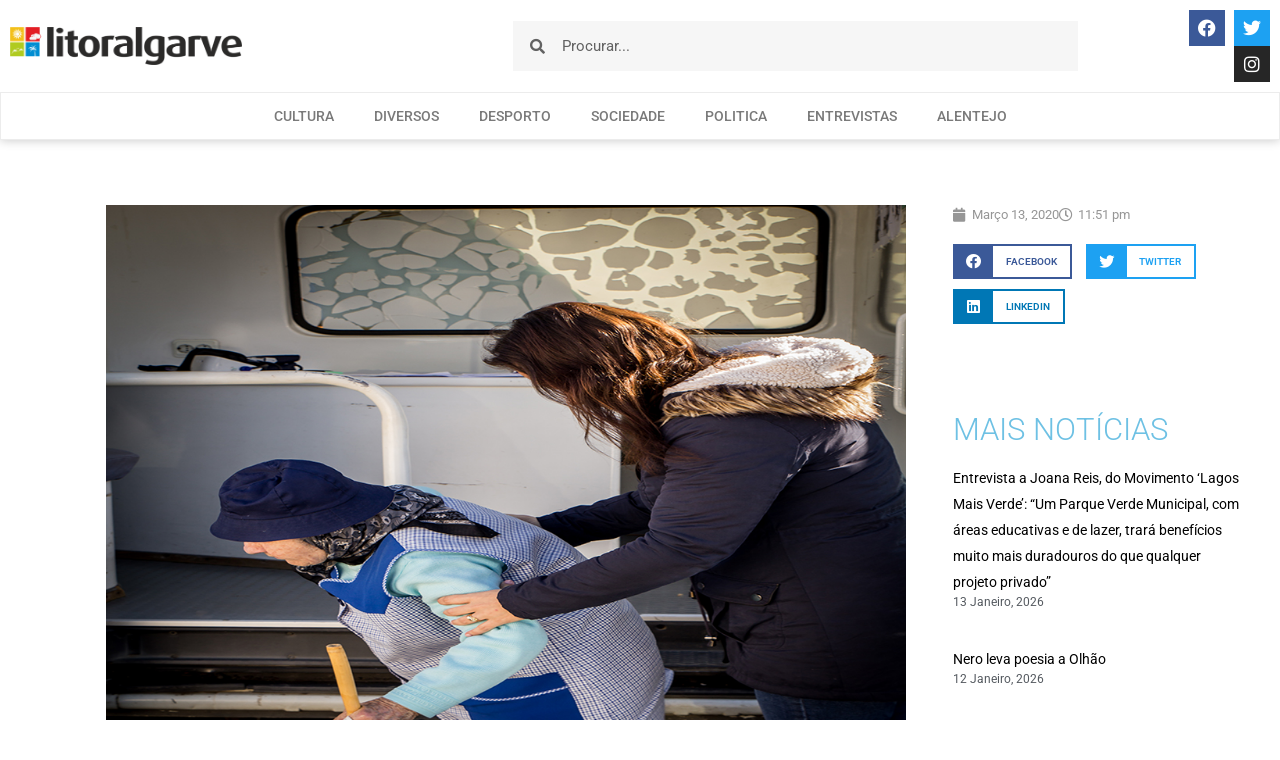

--- FILE ---
content_type: text/html; charset=UTF-8
request_url: https://litoralgarve.pt/castro-marim-adota-medidas-de-contencao-do-covid-19/
body_size: 16983
content:
<!doctype html>
<html lang="pt-PT">
<head>
	<meta charset="UTF-8">
	<meta name="viewport" content="width=device-width, initial-scale=1">
	<link rel="profile" href="https://gmpg.org/xfn/11">
			<link rel="canonical" href="https://litoralgarve.pt/castro-marim-adota-medidas-de-contencao-do-covid-19/" />
		<meta name="description" content="Em virtude da pandemia do novo coronavírus COVID-19, a Câmara Municipal de Castro Marim reuniu o executivo, os cargos de chefia e o delegado de saúde local, para articular as melhores medidas de contingência.     É decisão deste executivo manifestar a confiança e seguir as orientações da Direção Geral de Sa..." />

		<meta property="og:locale" content="pt_PT" />
		<meta property="og:type" content="website" />
		<meta property="og:url" content="https://litoralgarve.pt/castro-marim-adota-medidas-de-contencao-do-covid-19/" />
		<meta property="og:site_name" content="Litoralgarve" />
		<meta property="og:title" content="Castro Marim adota medidas de contenção do COVID-19" />
		<meta property="og:description" content="Em virtude da pandemia do novo coronavírus COVID-19, a Câmara Municipal de Castro Marim reuniu o executivo, os cargos de chefia e o delegado de saúde local, para articular as melhores medidas de contingência.     É decisão deste executivo manifestar a confiança e seguir as orientações da Direção Geral de Sa..." />
		
					<meta property="og:image" content="https://litoralgarve.pt/wp-content/uploads/2020/03/CM-adota-medidas-de-contecao.jpg" />
				
		<meta name="twitter:card" content="summary_large_image" />
		<meta name="twitter:title" content="Castro Marim adota medidas de contenção do COVID-19" />
		<meta name="twitter:description" content="Em virtude da pandemia do novo coronavírus COVID-19, a Câmara Municipal de Castro Marim reuniu o executivo, os cargos de chefia e o delegado de saúde local, para articular as melhores medidas de contingência.     É decisão deste executivo manifestar a confiança e seguir as orientações da Direção Geral de Sa..." />

					<meta name="twitter:image" content="https://litoralgarve.pt/wp-content/uploads/2020/03/CM-adota-medidas-de-contecao.jpg" />
			<title>Castro Marim adota medidas de contenção do COVID-19 &#8211; Litoralgarve</title>
<meta name='robots' content='max-image-preview:large' />
<link rel="alternate" type="application/rss+xml" title="Litoralgarve &raquo; Feed" href="https://litoralgarve.pt/feed/" />
<link rel="alternate" type="application/rss+xml" title="Litoralgarve &raquo; Feed de comentários" href="https://litoralgarve.pt/comments/feed/" />
<link rel="alternate" type="application/rss+xml" title="Feed de comentários de Litoralgarve &raquo; Castro Marim adota medidas de contenção do COVID-19" href="https://litoralgarve.pt/castro-marim-adota-medidas-de-contencao-do-covid-19/feed/" />
<link rel="alternate" title="oEmbed (JSON)" type="application/json+oembed" href="https://litoralgarve.pt/wp-json/oembed/1.0/embed?url=https%3A%2F%2Flitoralgarve.pt%2Fcastro-marim-adota-medidas-de-contencao-do-covid-19%2F" />
<link rel="alternate" title="oEmbed (XML)" type="text/xml+oembed" href="https://litoralgarve.pt/wp-json/oembed/1.0/embed?url=https%3A%2F%2Flitoralgarve.pt%2Fcastro-marim-adota-medidas-de-contencao-do-covid-19%2F&#038;format=xml" />
<style id='wp-img-auto-sizes-contain-inline-css'>
img:is([sizes=auto i],[sizes^="auto," i]){contain-intrinsic-size:3000px 1500px}
/*# sourceURL=wp-img-auto-sizes-contain-inline-css */
</style>

<style id='wp-emoji-styles-inline-css'>

	img.wp-smiley, img.emoji {
		display: inline !important;
		border: none !important;
		box-shadow: none !important;
		height: 1em !important;
		width: 1em !important;
		margin: 0 0.07em !important;
		vertical-align: -0.1em !important;
		background: none !important;
		padding: 0 !important;
	}
/*# sourceURL=wp-emoji-styles-inline-css */
</style>
<link rel='stylesheet' id='wp-block-library-css' href='https://litoralgarve.pt/wp-includes/css/dist/block-library/style.min.css?ver=6.9' media='all' />
<style id='global-styles-inline-css'>
:root{--wp--preset--aspect-ratio--square: 1;--wp--preset--aspect-ratio--4-3: 4/3;--wp--preset--aspect-ratio--3-4: 3/4;--wp--preset--aspect-ratio--3-2: 3/2;--wp--preset--aspect-ratio--2-3: 2/3;--wp--preset--aspect-ratio--16-9: 16/9;--wp--preset--aspect-ratio--9-16: 9/16;--wp--preset--color--black: #000000;--wp--preset--color--cyan-bluish-gray: #abb8c3;--wp--preset--color--white: #ffffff;--wp--preset--color--pale-pink: #f78da7;--wp--preset--color--vivid-red: #cf2e2e;--wp--preset--color--luminous-vivid-orange: #ff6900;--wp--preset--color--luminous-vivid-amber: #fcb900;--wp--preset--color--light-green-cyan: #7bdcb5;--wp--preset--color--vivid-green-cyan: #00d084;--wp--preset--color--pale-cyan-blue: #8ed1fc;--wp--preset--color--vivid-cyan-blue: #0693e3;--wp--preset--color--vivid-purple: #9b51e0;--wp--preset--gradient--vivid-cyan-blue-to-vivid-purple: linear-gradient(135deg,rgb(6,147,227) 0%,rgb(155,81,224) 100%);--wp--preset--gradient--light-green-cyan-to-vivid-green-cyan: linear-gradient(135deg,rgb(122,220,180) 0%,rgb(0,208,130) 100%);--wp--preset--gradient--luminous-vivid-amber-to-luminous-vivid-orange: linear-gradient(135deg,rgb(252,185,0) 0%,rgb(255,105,0) 100%);--wp--preset--gradient--luminous-vivid-orange-to-vivid-red: linear-gradient(135deg,rgb(255,105,0) 0%,rgb(207,46,46) 100%);--wp--preset--gradient--very-light-gray-to-cyan-bluish-gray: linear-gradient(135deg,rgb(238,238,238) 0%,rgb(169,184,195) 100%);--wp--preset--gradient--cool-to-warm-spectrum: linear-gradient(135deg,rgb(74,234,220) 0%,rgb(151,120,209) 20%,rgb(207,42,186) 40%,rgb(238,44,130) 60%,rgb(251,105,98) 80%,rgb(254,248,76) 100%);--wp--preset--gradient--blush-light-purple: linear-gradient(135deg,rgb(255,206,236) 0%,rgb(152,150,240) 100%);--wp--preset--gradient--blush-bordeaux: linear-gradient(135deg,rgb(254,205,165) 0%,rgb(254,45,45) 50%,rgb(107,0,62) 100%);--wp--preset--gradient--luminous-dusk: linear-gradient(135deg,rgb(255,203,112) 0%,rgb(199,81,192) 50%,rgb(65,88,208) 100%);--wp--preset--gradient--pale-ocean: linear-gradient(135deg,rgb(255,245,203) 0%,rgb(182,227,212) 50%,rgb(51,167,181) 100%);--wp--preset--gradient--electric-grass: linear-gradient(135deg,rgb(202,248,128) 0%,rgb(113,206,126) 100%);--wp--preset--gradient--midnight: linear-gradient(135deg,rgb(2,3,129) 0%,rgb(40,116,252) 100%);--wp--preset--font-size--small: 13px;--wp--preset--font-size--medium: 20px;--wp--preset--font-size--large: 36px;--wp--preset--font-size--x-large: 42px;--wp--preset--spacing--20: 0.44rem;--wp--preset--spacing--30: 0.67rem;--wp--preset--spacing--40: 1rem;--wp--preset--spacing--50: 1.5rem;--wp--preset--spacing--60: 2.25rem;--wp--preset--spacing--70: 3.38rem;--wp--preset--spacing--80: 5.06rem;--wp--preset--shadow--natural: 6px 6px 9px rgba(0, 0, 0, 0.2);--wp--preset--shadow--deep: 12px 12px 50px rgba(0, 0, 0, 0.4);--wp--preset--shadow--sharp: 6px 6px 0px rgba(0, 0, 0, 0.2);--wp--preset--shadow--outlined: 6px 6px 0px -3px rgb(255, 255, 255), 6px 6px rgb(0, 0, 0);--wp--preset--shadow--crisp: 6px 6px 0px rgb(0, 0, 0);}:root { --wp--style--global--content-size: 800px;--wp--style--global--wide-size: 1200px; }:where(body) { margin: 0; }.wp-site-blocks > .alignleft { float: left; margin-right: 2em; }.wp-site-blocks > .alignright { float: right; margin-left: 2em; }.wp-site-blocks > .aligncenter { justify-content: center; margin-left: auto; margin-right: auto; }:where(.wp-site-blocks) > * { margin-block-start: 24px; margin-block-end: 0; }:where(.wp-site-blocks) > :first-child { margin-block-start: 0; }:where(.wp-site-blocks) > :last-child { margin-block-end: 0; }:root { --wp--style--block-gap: 24px; }:root :where(.is-layout-flow) > :first-child{margin-block-start: 0;}:root :where(.is-layout-flow) > :last-child{margin-block-end: 0;}:root :where(.is-layout-flow) > *{margin-block-start: 24px;margin-block-end: 0;}:root :where(.is-layout-constrained) > :first-child{margin-block-start: 0;}:root :where(.is-layout-constrained) > :last-child{margin-block-end: 0;}:root :where(.is-layout-constrained) > *{margin-block-start: 24px;margin-block-end: 0;}:root :where(.is-layout-flex){gap: 24px;}:root :where(.is-layout-grid){gap: 24px;}.is-layout-flow > .alignleft{float: left;margin-inline-start: 0;margin-inline-end: 2em;}.is-layout-flow > .alignright{float: right;margin-inline-start: 2em;margin-inline-end: 0;}.is-layout-flow > .aligncenter{margin-left: auto !important;margin-right: auto !important;}.is-layout-constrained > .alignleft{float: left;margin-inline-start: 0;margin-inline-end: 2em;}.is-layout-constrained > .alignright{float: right;margin-inline-start: 2em;margin-inline-end: 0;}.is-layout-constrained > .aligncenter{margin-left: auto !important;margin-right: auto !important;}.is-layout-constrained > :where(:not(.alignleft):not(.alignright):not(.alignfull)){max-width: var(--wp--style--global--content-size);margin-left: auto !important;margin-right: auto !important;}.is-layout-constrained > .alignwide{max-width: var(--wp--style--global--wide-size);}body .is-layout-flex{display: flex;}.is-layout-flex{flex-wrap: wrap;align-items: center;}.is-layout-flex > :is(*, div){margin: 0;}body .is-layout-grid{display: grid;}.is-layout-grid > :is(*, div){margin: 0;}body{padding-top: 0px;padding-right: 0px;padding-bottom: 0px;padding-left: 0px;}a:where(:not(.wp-element-button)){text-decoration: underline;}:root :where(.wp-element-button, .wp-block-button__link){background-color: #32373c;border-width: 0;color: #fff;font-family: inherit;font-size: inherit;font-style: inherit;font-weight: inherit;letter-spacing: inherit;line-height: inherit;padding-top: calc(0.667em + 2px);padding-right: calc(1.333em + 2px);padding-bottom: calc(0.667em + 2px);padding-left: calc(1.333em + 2px);text-decoration: none;text-transform: inherit;}.has-black-color{color: var(--wp--preset--color--black) !important;}.has-cyan-bluish-gray-color{color: var(--wp--preset--color--cyan-bluish-gray) !important;}.has-white-color{color: var(--wp--preset--color--white) !important;}.has-pale-pink-color{color: var(--wp--preset--color--pale-pink) !important;}.has-vivid-red-color{color: var(--wp--preset--color--vivid-red) !important;}.has-luminous-vivid-orange-color{color: var(--wp--preset--color--luminous-vivid-orange) !important;}.has-luminous-vivid-amber-color{color: var(--wp--preset--color--luminous-vivid-amber) !important;}.has-light-green-cyan-color{color: var(--wp--preset--color--light-green-cyan) !important;}.has-vivid-green-cyan-color{color: var(--wp--preset--color--vivid-green-cyan) !important;}.has-pale-cyan-blue-color{color: var(--wp--preset--color--pale-cyan-blue) !important;}.has-vivid-cyan-blue-color{color: var(--wp--preset--color--vivid-cyan-blue) !important;}.has-vivid-purple-color{color: var(--wp--preset--color--vivid-purple) !important;}.has-black-background-color{background-color: var(--wp--preset--color--black) !important;}.has-cyan-bluish-gray-background-color{background-color: var(--wp--preset--color--cyan-bluish-gray) !important;}.has-white-background-color{background-color: var(--wp--preset--color--white) !important;}.has-pale-pink-background-color{background-color: var(--wp--preset--color--pale-pink) !important;}.has-vivid-red-background-color{background-color: var(--wp--preset--color--vivid-red) !important;}.has-luminous-vivid-orange-background-color{background-color: var(--wp--preset--color--luminous-vivid-orange) !important;}.has-luminous-vivid-amber-background-color{background-color: var(--wp--preset--color--luminous-vivid-amber) !important;}.has-light-green-cyan-background-color{background-color: var(--wp--preset--color--light-green-cyan) !important;}.has-vivid-green-cyan-background-color{background-color: var(--wp--preset--color--vivid-green-cyan) !important;}.has-pale-cyan-blue-background-color{background-color: var(--wp--preset--color--pale-cyan-blue) !important;}.has-vivid-cyan-blue-background-color{background-color: var(--wp--preset--color--vivid-cyan-blue) !important;}.has-vivid-purple-background-color{background-color: var(--wp--preset--color--vivid-purple) !important;}.has-black-border-color{border-color: var(--wp--preset--color--black) !important;}.has-cyan-bluish-gray-border-color{border-color: var(--wp--preset--color--cyan-bluish-gray) !important;}.has-white-border-color{border-color: var(--wp--preset--color--white) !important;}.has-pale-pink-border-color{border-color: var(--wp--preset--color--pale-pink) !important;}.has-vivid-red-border-color{border-color: var(--wp--preset--color--vivid-red) !important;}.has-luminous-vivid-orange-border-color{border-color: var(--wp--preset--color--luminous-vivid-orange) !important;}.has-luminous-vivid-amber-border-color{border-color: var(--wp--preset--color--luminous-vivid-amber) !important;}.has-light-green-cyan-border-color{border-color: var(--wp--preset--color--light-green-cyan) !important;}.has-vivid-green-cyan-border-color{border-color: var(--wp--preset--color--vivid-green-cyan) !important;}.has-pale-cyan-blue-border-color{border-color: var(--wp--preset--color--pale-cyan-blue) !important;}.has-vivid-cyan-blue-border-color{border-color: var(--wp--preset--color--vivid-cyan-blue) !important;}.has-vivid-purple-border-color{border-color: var(--wp--preset--color--vivid-purple) !important;}.has-vivid-cyan-blue-to-vivid-purple-gradient-background{background: var(--wp--preset--gradient--vivid-cyan-blue-to-vivid-purple) !important;}.has-light-green-cyan-to-vivid-green-cyan-gradient-background{background: var(--wp--preset--gradient--light-green-cyan-to-vivid-green-cyan) !important;}.has-luminous-vivid-amber-to-luminous-vivid-orange-gradient-background{background: var(--wp--preset--gradient--luminous-vivid-amber-to-luminous-vivid-orange) !important;}.has-luminous-vivid-orange-to-vivid-red-gradient-background{background: var(--wp--preset--gradient--luminous-vivid-orange-to-vivid-red) !important;}.has-very-light-gray-to-cyan-bluish-gray-gradient-background{background: var(--wp--preset--gradient--very-light-gray-to-cyan-bluish-gray) !important;}.has-cool-to-warm-spectrum-gradient-background{background: var(--wp--preset--gradient--cool-to-warm-spectrum) !important;}.has-blush-light-purple-gradient-background{background: var(--wp--preset--gradient--blush-light-purple) !important;}.has-blush-bordeaux-gradient-background{background: var(--wp--preset--gradient--blush-bordeaux) !important;}.has-luminous-dusk-gradient-background{background: var(--wp--preset--gradient--luminous-dusk) !important;}.has-pale-ocean-gradient-background{background: var(--wp--preset--gradient--pale-ocean) !important;}.has-electric-grass-gradient-background{background: var(--wp--preset--gradient--electric-grass) !important;}.has-midnight-gradient-background{background: var(--wp--preset--gradient--midnight) !important;}.has-small-font-size{font-size: var(--wp--preset--font-size--small) !important;}.has-medium-font-size{font-size: var(--wp--preset--font-size--medium) !important;}.has-large-font-size{font-size: var(--wp--preset--font-size--large) !important;}.has-x-large-font-size{font-size: var(--wp--preset--font-size--x-large) !important;}
:root :where(.wp-block-pullquote){font-size: 1.5em;line-height: 1.6;}
/*# sourceURL=global-styles-inline-css */
</style>
<link rel='stylesheet' id='hello-elementor-css' href='https://litoralgarve.pt/wp-content/themes/hello-elementor/assets/css/reset.css?ver=3.4.5' media='all' />
<link rel='stylesheet' id='hello-elementor-theme-style-css' href='https://litoralgarve.pt/wp-content/themes/hello-elementor/assets/css/theme.css?ver=3.4.5' media='all' />
<link rel='stylesheet' id='hello-elementor-header-footer-css' href='https://litoralgarve.pt/wp-content/themes/hello-elementor/assets/css/header-footer.css?ver=3.4.5' media='all' />
<link rel='stylesheet' id='e-animation-fadeIn-css' href='https://litoralgarve.pt/wp-content/plugins/elementor/assets/lib/animations/styles/fadeIn.min.css?ver=3.34.0' media='all' />
<link rel='stylesheet' id='elementor-frontend-css' href='https://litoralgarve.pt/wp-content/plugins/elementor/assets/css/frontend.min.css?ver=3.34.0' media='all' />
<link rel='stylesheet' id='widget-image-css' href='https://litoralgarve.pt/wp-content/plugins/elementor/assets/css/widget-image.min.css?ver=3.34.0' media='all' />
<link rel='stylesheet' id='widget-search-form-css' href='https://litoralgarve.pt/wp-content/plugins/elementor-pro/assets/css/widget-search-form.min.css?ver=3.34.0' media='all' />
<link rel='stylesheet' id='elementor-icons-shared-0-css' href='https://litoralgarve.pt/wp-content/plugins/elementor/assets/lib/font-awesome/css/fontawesome.min.css?ver=5.15.3' media='all' />
<link rel='stylesheet' id='elementor-icons-fa-solid-css' href='https://litoralgarve.pt/wp-content/plugins/elementor/assets/lib/font-awesome/css/solid.min.css?ver=5.15.3' media='all' />
<link rel='stylesheet' id='widget-social-icons-css' href='https://litoralgarve.pt/wp-content/plugins/elementor/assets/css/widget-social-icons.min.css?ver=3.34.0' media='all' />
<link rel='stylesheet' id='e-apple-webkit-css' href='https://litoralgarve.pt/wp-content/plugins/elementor/assets/css/conditionals/apple-webkit.min.css?ver=3.34.0' media='all' />
<link rel='stylesheet' id='widget-nav-menu-css' href='https://litoralgarve.pt/wp-content/plugins/elementor-pro/assets/css/widget-nav-menu.min.css?ver=3.34.0' media='all' />
<link rel='stylesheet' id='widget-heading-css' href='https://litoralgarve.pt/wp-content/plugins/elementor/assets/css/widget-heading.min.css?ver=3.34.0' media='all' />
<link rel='stylesheet' id='widget-form-css' href='https://litoralgarve.pt/wp-content/plugins/elementor-pro/assets/css/widget-form.min.css?ver=3.34.0' media='all' />
<link rel='stylesheet' id='widget-spacer-css' href='https://litoralgarve.pt/wp-content/plugins/elementor/assets/css/widget-spacer.min.css?ver=3.34.0' media='all' />
<link rel='stylesheet' id='widget-icon-list-css' href='https://litoralgarve.pt/wp-content/plugins/elementor/assets/css/widget-icon-list.min.css?ver=3.34.0' media='all' />
<link rel='stylesheet' id='widget-post-info-css' href='https://litoralgarve.pt/wp-content/plugins/elementor-pro/assets/css/widget-post-info.min.css?ver=3.34.0' media='all' />
<link rel='stylesheet' id='elementor-icons-fa-regular-css' href='https://litoralgarve.pt/wp-content/plugins/elementor/assets/lib/font-awesome/css/regular.min.css?ver=5.15.3' media='all' />
<link rel='stylesheet' id='widget-share-buttons-css' href='https://litoralgarve.pt/wp-content/plugins/elementor-pro/assets/css/widget-share-buttons.min.css?ver=3.34.0' media='all' />
<link rel='stylesheet' id='elementor-icons-fa-brands-css' href='https://litoralgarve.pt/wp-content/plugins/elementor/assets/lib/font-awesome/css/brands.min.css?ver=5.15.3' media='all' />
<link rel='stylesheet' id='widget-posts-css' href='https://litoralgarve.pt/wp-content/plugins/elementor-pro/assets/css/widget-posts.min.css?ver=3.34.0' media='all' />
<link rel='stylesheet' id='widget-social-css' href='https://litoralgarve.pt/wp-content/plugins/elementor-pro/assets/css/widget-social.min.css?ver=3.34.0' media='all' />
<link rel='stylesheet' id='elementor-icons-css' href='https://litoralgarve.pt/wp-content/plugins/elementor/assets/lib/eicons/css/elementor-icons.min.css?ver=5.45.0' media='all' />
<link rel='stylesheet' id='elementor-post-10319-css' href='https://litoralgarve.pt/wp-content/uploads/elementor/css/post-10319.css?ver=1767905041' media='all' />
<link rel='stylesheet' id='font-awesome-5-all-css' href='https://litoralgarve.pt/wp-content/plugins/elementor/assets/lib/font-awesome/css/all.min.css?ver=3.34.0' media='all' />
<link rel='stylesheet' id='font-awesome-4-shim-css' href='https://litoralgarve.pt/wp-content/plugins/elementor/assets/lib/font-awesome/css/v4-shims.min.css?ver=3.34.0' media='all' />
<link rel='stylesheet' id='elementor-post-7988-css' href='https://litoralgarve.pt/wp-content/uploads/elementor/css/post-7988.css?ver=1767905042' media='all' />
<link rel='stylesheet' id='elementor-post-7996-css' href='https://litoralgarve.pt/wp-content/uploads/elementor/css/post-7996.css?ver=1767905042' media='all' />
<link rel='stylesheet' id='elementor-post-8075-css' href='https://litoralgarve.pt/wp-content/uploads/elementor/css/post-8075.css?ver=1767905056' media='all' />
<link rel='stylesheet' id='ecs-styles-css' href='https://litoralgarve.pt/wp-content/plugins/ele-custom-skin/assets/css/ecs-style.css?ver=3.1.9' media='all' />
<link rel='stylesheet' id='elementor-post-8305-css' href='https://litoralgarve.pt/wp-content/uploads/elementor/css/post-8305.css?ver=1612822389' media='all' />
<link rel='stylesheet' id='elementor-post-9743-css' href='https://litoralgarve.pt/wp-content/uploads/elementor/css/post-9743.css?ver=1658744950' media='all' />
<link rel='stylesheet' id='elementor-gf-local-roboto-css' href='https://litoralgarve.pt/wp-content/uploads/elementor/google-fonts/css/roboto.css?ver=1744715927' media='all' />
<link rel='stylesheet' id='elementor-gf-local-robotoslab-css' href='https://litoralgarve.pt/wp-content/uploads/elementor/google-fonts/css/robotoslab.css?ver=1744715955' media='all' />
<link rel='stylesheet' id='elementor-gf-local-montserrat-css' href='https://litoralgarve.pt/wp-content/uploads/elementor/google-fonts/css/montserrat.css?ver=1744716016' media='all' />
<script src="https://litoralgarve.pt/wp-includes/js/jquery/jquery.min.js?ver=3.7.1" id="jquery-core-js"></script>
<script src="https://litoralgarve.pt/wp-includes/js/jquery/jquery-migrate.min.js?ver=3.4.1" id="jquery-migrate-js"></script>
<script src="https://litoralgarve.pt/wp-content/plugins/elementor/assets/lib/font-awesome/js/v4-shims.min.js?ver=3.34.0" id="font-awesome-4-shim-js"></script>
<script id="ecs_ajax_load-js-extra">
var ecs_ajax_params = {"ajaxurl":"https://litoralgarve.pt/wp-admin/admin-ajax.php","posts":"{\"page\":0,\"name\":\"castro-marim-adota-medidas-de-contencao-do-covid-19\",\"error\":\"\",\"m\":\"\",\"p\":0,\"post_parent\":\"\",\"subpost\":\"\",\"subpost_id\":\"\",\"attachment\":\"\",\"attachment_id\":0,\"pagename\":\"\",\"page_id\":0,\"second\":\"\",\"minute\":\"\",\"hour\":\"\",\"day\":0,\"monthnum\":0,\"year\":0,\"w\":0,\"category_name\":\"\",\"tag\":\"\",\"cat\":\"\",\"tag_id\":\"\",\"author\":\"\",\"author_name\":\"\",\"feed\":\"\",\"tb\":\"\",\"paged\":0,\"meta_key\":\"\",\"meta_value\":\"\",\"preview\":\"\",\"s\":\"\",\"sentence\":\"\",\"title\":\"\",\"fields\":\"all\",\"menu_order\":\"\",\"embed\":\"\",\"category__in\":[],\"category__not_in\":[],\"category__and\":[],\"post__in\":[],\"post__not_in\":[],\"post_name__in\":[],\"tag__in\":[],\"tag__not_in\":[],\"tag__and\":[],\"tag_slug__in\":[],\"tag_slug__and\":[],\"post_parent__in\":[],\"post_parent__not_in\":[],\"author__in\":[],\"author__not_in\":[],\"search_columns\":[],\"ignore_sticky_posts\":false,\"suppress_filters\":false,\"cache_results\":true,\"update_post_term_cache\":true,\"update_menu_item_cache\":false,\"lazy_load_term_meta\":true,\"update_post_meta_cache\":true,\"post_type\":\"\",\"posts_per_page\":10,\"nopaging\":false,\"comments_per_page\":\"50\",\"no_found_rows\":false,\"order\":\"DESC\"}"};
//# sourceURL=ecs_ajax_load-js-extra
</script>
<script src="https://litoralgarve.pt/wp-content/plugins/ele-custom-skin/assets/js/ecs_ajax_pagination.js?ver=3.1.9" id="ecs_ajax_load-js"></script>
<script src="https://litoralgarve.pt/wp-content/plugins/ele-custom-skin/assets/js/ecs.js?ver=3.1.9" id="ecs-script-js"></script>
<link rel="https://api.w.org/" href="https://litoralgarve.pt/wp-json/" /><link rel="alternate" title="JSON" type="application/json" href="https://litoralgarve.pt/wp-json/wp/v2/posts/4937" /><link rel="EditURI" type="application/rsd+xml" title="RSD" href="https://litoralgarve.pt/xmlrpc.php?rsd" />
<meta name="generator" content="WordPress 6.9" />
<link rel="canonical" href="https://litoralgarve.pt/castro-marim-adota-medidas-de-contencao-do-covid-19/" />
<link rel='shortlink' href='https://litoralgarve.pt/?p=4937' />
<meta name="generator" content="Elementor 3.34.0; features: additional_custom_breakpoints; settings: css_print_method-external, google_font-enabled, font_display-auto">
			<style>
				.e-con.e-parent:nth-of-type(n+4):not(.e-lazyloaded):not(.e-no-lazyload),
				.e-con.e-parent:nth-of-type(n+4):not(.e-lazyloaded):not(.e-no-lazyload) * {
					background-image: none !important;
				}
				@media screen and (max-height: 1024px) {
					.e-con.e-parent:nth-of-type(n+3):not(.e-lazyloaded):not(.e-no-lazyload),
					.e-con.e-parent:nth-of-type(n+3):not(.e-lazyloaded):not(.e-no-lazyload) * {
						background-image: none !important;
					}
				}
				@media screen and (max-height: 640px) {
					.e-con.e-parent:nth-of-type(n+2):not(.e-lazyloaded):not(.e-no-lazyload),
					.e-con.e-parent:nth-of-type(n+2):not(.e-lazyloaded):not(.e-no-lazyload) * {
						background-image: none !important;
					}
				}
			</style>
			<link rel="icon" href="https://litoralgarve.pt/wp-content/uploads/2021/01/cropped-Litoralgarveicon-32x32.png" sizes="32x32" />
<link rel="icon" href="https://litoralgarve.pt/wp-content/uploads/2021/01/cropped-Litoralgarveicon-192x192.png" sizes="192x192" />
<link rel="apple-touch-icon" href="https://litoralgarve.pt/wp-content/uploads/2021/01/cropped-Litoralgarveicon-180x180.png" />
<meta name="msapplication-TileImage" content="https://litoralgarve.pt/wp-content/uploads/2021/01/cropped-Litoralgarveicon-270x270.png" />
</head>
<body class="wp-singular post-template-default single single-post postid-4937 single-format-standard wp-custom-logo wp-embed-responsive wp-theme-hello-elementor hello-elementor-default elementor-default elementor-kit-10319 elementor-page-8075">


<a class="skip-link screen-reader-text" href="#content">Pular para o conteúdo</a>

		<header data-elementor-type="header" data-elementor-id="7988" class="elementor elementor-7988 elementor-location-header" data-elementor-post-type="elementor_library">
					<section class="elementor-section elementor-top-section elementor-element elementor-element-ef6edc7 elementor-section-full_width elementor-section-height-default elementor-section-height-default" data-id="ef6edc7" data-element_type="section" data-settings="{&quot;background_background&quot;:&quot;classic&quot;}">
						<div class="elementor-container elementor-column-gap-no">
					<div class="elementor-column elementor-col-100 elementor-top-column elementor-element elementor-element-a1e2cd0" data-id="a1e2cd0" data-element_type="column">
			<div class="elementor-widget-wrap elementor-element-populated">
						<section class="elementor-section elementor-inner-section elementor-element elementor-element-03718c9 elementor-section-full_width elementor-section-height-min-height elementor-section-height-default" data-id="03718c9" data-element_type="section">
						<div class="elementor-container elementor-column-gap-default">
					<div class="elementor-column elementor-col-25 elementor-inner-column elementor-element elementor-element-0b0bff9" data-id="0b0bff9" data-element_type="column">
			<div class="elementor-widget-wrap elementor-element-populated">
						<div class="elementor-element elementor-element-a0cd707 elementor-invisible elementor-widget elementor-widget-image" data-id="a0cd707" data-element_type="widget" data-settings="{&quot;_animation&quot;:&quot;fadeIn&quot;}" data-widget_type="image.default">
				<div class="elementor-widget-container">
																<a href="https://litoralgarve.pt/">
							<img fetchpriority="high" width="800" height="130" src="https://litoralgarve.pt/wp-content/uploads/2018/05/litoralgarve_logo-1024x167.png" class="attachment-large size-large wp-image-137" alt="" srcset="https://litoralgarve.pt/wp-content/uploads/2018/05/litoralgarve_logo-1024x167.png 1024w, https://litoralgarve.pt/wp-content/uploads/2018/05/litoralgarve_logo-300x49.png 300w, https://litoralgarve.pt/wp-content/uploads/2018/05/litoralgarve_logo-768x125.png 768w, https://litoralgarve.pt/wp-content/uploads/2018/05/litoralgarve_logo.png 1269w" sizes="(max-width: 800px) 100vw, 800px" />								</a>
															</div>
				</div>
					</div>
		</div>
				<div class="elementor-column elementor-col-25 elementor-inner-column elementor-element elementor-element-c38be0c" data-id="c38be0c" data-element_type="column">
			<div class="elementor-widget-wrap elementor-element-populated">
						<div class="elementor-element elementor-element-2d5bae8 elementor-search-form--skin-minimal elementor-widget elementor-widget-search-form" data-id="2d5bae8" data-element_type="widget" data-settings="{&quot;skin&quot;:&quot;minimal&quot;}" data-widget_type="search-form.default">
				<div class="elementor-widget-container">
							<search role="search">
			<form class="elementor-search-form" action="https://litoralgarve.pt" method="get">
												<div class="elementor-search-form__container">
					<label class="elementor-screen-only" for="elementor-search-form-2d5bae8">Procurar</label>

											<div class="elementor-search-form__icon">
							<i aria-hidden="true" class="fas fa-search"></i>							<span class="elementor-screen-only">Procurar</span>
						</div>
					
					<input id="elementor-search-form-2d5bae8" placeholder="Procurar..." class="elementor-search-form__input" type="search" name="s" value="">
					
					
									</div>
			</form>
		</search>
						</div>
				</div>
					</div>
		</div>
				<div class="elementor-column elementor-col-25 elementor-inner-column elementor-element elementor-element-9e3ee11" data-id="9e3ee11" data-element_type="column">
			<div class="elementor-widget-wrap">
							</div>
		</div>
				<div class="elementor-column elementor-col-25 elementor-inner-column elementor-element elementor-element-e9fcb7d" data-id="e9fcb7d" data-element_type="column">
			<div class="elementor-widget-wrap elementor-element-populated">
						<div class="elementor-element elementor-element-7822445 elementor-shape-square e-grid-align-right elementor-grid-0 elementor-widget elementor-widget-social-icons" data-id="7822445" data-element_type="widget" data-widget_type="social-icons.default">
				<div class="elementor-widget-container">
							<div class="elementor-social-icons-wrapper elementor-grid" role="list">
							<span class="elementor-grid-item" role="listitem">
					<a class="elementor-icon elementor-social-icon elementor-social-icon-facebook elementor-repeater-item-720797e" href="https://www.facebook.com/litoralgarve/" target="_blank">
						<span class="elementor-screen-only">Facebook</span>
						<i aria-hidden="true" class="fab fa-facebook"></i>					</a>
				</span>
							<span class="elementor-grid-item" role="listitem">
					<a class="elementor-icon elementor-social-icon elementor-social-icon-twitter elementor-repeater-item-4940fe5" href="https://twitter.com/litoralgarve" target="_blank">
						<span class="elementor-screen-only">Twitter</span>
						<i aria-hidden="true" class="fab fa-twitter"></i>					</a>
				</span>
							<span class="elementor-grid-item" role="listitem">
					<a class="elementor-icon elementor-social-icon elementor-social-icon-instagram elementor-repeater-item-e7628fb" href="https://www.instagram.com/litoralgarve/" target="_blank">
						<span class="elementor-screen-only">Instagram</span>
						<i aria-hidden="true" class="fab fa-instagram"></i>					</a>
				</span>
					</div>
						</div>
				</div>
					</div>
		</div>
					</div>
		</section>
				<section class="elementor-section elementor-inner-section elementor-element elementor-element-9fc88b1 elementor-section-full_width elementor-section-height-default elementor-section-height-default" data-id="9fc88b1" data-element_type="section">
						<div class="elementor-container elementor-column-gap-no">
					<div class="elementor-column elementor-col-100 elementor-inner-column elementor-element elementor-element-e0a5f06" data-id="e0a5f06" data-element_type="column">
			<div class="elementor-widget-wrap elementor-element-populated">
						<div class="elementor-element elementor-element-0496748 elementor-nav-menu__align-center elementor-nav-menu--dropdown-tablet elementor-nav-menu__text-align-aside elementor-nav-menu--toggle elementor-nav-menu--burger elementor-widget elementor-widget-nav-menu" data-id="0496748" data-element_type="widget" data-settings="{&quot;layout&quot;:&quot;horizontal&quot;,&quot;submenu_icon&quot;:{&quot;value&quot;:&quot;&lt;i class=\&quot;fas fa-caret-down\&quot; aria-hidden=\&quot;true\&quot;&gt;&lt;\/i&gt;&quot;,&quot;library&quot;:&quot;fa-solid&quot;},&quot;toggle&quot;:&quot;burger&quot;}" data-widget_type="nav-menu.default">
				<div class="elementor-widget-container">
								<nav aria-label="Menu" class="elementor-nav-menu--main elementor-nav-menu__container elementor-nav-menu--layout-horizontal e--pointer-background e--animation-fade">
				<ul id="menu-1-0496748" class="elementor-nav-menu"><li class="menu-item menu-item-type-taxonomy menu-item-object-category menu-item-957"><a href="https://litoralgarve.pt/category/cultura/" class="elementor-item">Cultura</a></li>
<li class="menu-item menu-item-type-taxonomy menu-item-object-category current-post-ancestor current-menu-parent current-post-parent menu-item-958"><a href="https://litoralgarve.pt/category/diversos/" class="elementor-item">Diversos</a></li>
<li class="menu-item menu-item-type-taxonomy menu-item-object-category menu-item-959"><a href="https://litoralgarve.pt/category/desporto/" class="elementor-item">Desporto</a></li>
<li class="menu-item menu-item-type-taxonomy menu-item-object-category menu-item-960"><a href="https://litoralgarve.pt/category/sociedade/" class="elementor-item">Sociedade</a></li>
<li class="menu-item menu-item-type-taxonomy menu-item-object-category menu-item-961"><a href="https://litoralgarve.pt/category/politica/" class="elementor-item">Politica</a></li>
<li class="menu-item menu-item-type-taxonomy menu-item-object-category menu-item-962"><a href="https://litoralgarve.pt/category/entrevistas/" class="elementor-item">Entrevistas</a></li>
<li class="menu-item menu-item-type-post_type menu-item-object-page current_page_parent menu-item-32824"><a href="https://litoralgarve.pt/alentejo/" class="elementor-item">Alentejo</a></li>
</ul>			</nav>
					<div class="elementor-menu-toggle" role="button" tabindex="0" aria-label="Menu Toggle" aria-expanded="false">
			<i aria-hidden="true" role="presentation" class="elementor-menu-toggle__icon--open eicon-menu-bar"></i><i aria-hidden="true" role="presentation" class="elementor-menu-toggle__icon--close eicon-close"></i>		</div>
					<nav class="elementor-nav-menu--dropdown elementor-nav-menu__container" aria-hidden="true">
				<ul id="menu-2-0496748" class="elementor-nav-menu"><li class="menu-item menu-item-type-taxonomy menu-item-object-category menu-item-957"><a href="https://litoralgarve.pt/category/cultura/" class="elementor-item" tabindex="-1">Cultura</a></li>
<li class="menu-item menu-item-type-taxonomy menu-item-object-category current-post-ancestor current-menu-parent current-post-parent menu-item-958"><a href="https://litoralgarve.pt/category/diversos/" class="elementor-item" tabindex="-1">Diversos</a></li>
<li class="menu-item menu-item-type-taxonomy menu-item-object-category menu-item-959"><a href="https://litoralgarve.pt/category/desporto/" class="elementor-item" tabindex="-1">Desporto</a></li>
<li class="menu-item menu-item-type-taxonomy menu-item-object-category menu-item-960"><a href="https://litoralgarve.pt/category/sociedade/" class="elementor-item" tabindex="-1">Sociedade</a></li>
<li class="menu-item menu-item-type-taxonomy menu-item-object-category menu-item-961"><a href="https://litoralgarve.pt/category/politica/" class="elementor-item" tabindex="-1">Politica</a></li>
<li class="menu-item menu-item-type-taxonomy menu-item-object-category menu-item-962"><a href="https://litoralgarve.pt/category/entrevistas/" class="elementor-item" tabindex="-1">Entrevistas</a></li>
<li class="menu-item menu-item-type-post_type menu-item-object-page current_page_parent menu-item-32824"><a href="https://litoralgarve.pt/alentejo/" class="elementor-item" tabindex="-1">Alentejo</a></li>
</ul>			</nav>
						</div>
				</div>
					</div>
		</div>
					</div>
		</section>
					</div>
		</div>
					</div>
		</section>
				</header>
				<div data-elementor-type="single-post" data-elementor-id="8075" class="elementor elementor-8075 elementor-location-single post-4937 post type-post status-publish format-standard has-post-thumbnail hentry category-diversos" data-elementor-post-type="elementor_library">
					<section class="elementor-section elementor-top-section elementor-element elementor-element-4b6ce6d6 elementor-reverse-mobile elementor-section-full_width elementor-section-height-default elementor-section-height-default" data-id="4b6ce6d6" data-element_type="section">
						<div class="elementor-container elementor-column-gap-default">
					<div class="elementor-column elementor-col-100 elementor-top-column elementor-element elementor-element-38fb8a3d" data-id="38fb8a3d" data-element_type="column">
			<div class="elementor-widget-wrap elementor-element-populated">
						<section class="elementor-section elementor-inner-section elementor-element elementor-element-1693126 elementor-section-full_width elementor-section-height-default elementor-section-height-default" data-id="1693126" data-element_type="section">
						<div class="elementor-container elementor-column-gap-default">
					<div class="elementor-column elementor-col-50 elementor-inner-column elementor-element elementor-element-d7ab3d7" data-id="d7ab3d7" data-element_type="column">
			<div class="elementor-widget-wrap elementor-element-populated">
						<div class="elementor-element elementor-element-7a08cd1 elementor-widget elementor-widget-theme-post-featured-image elementor-widget-image" data-id="7a08cd1" data-element_type="widget" data-widget_type="theme-post-featured-image.default">
				<div class="elementor-widget-container">
															<img width="800" height="600" src="https://litoralgarve.pt/wp-content/uploads/2020/03/CM-adota-medidas-de-contecao.jpg" class="attachment-large size-large wp-image-4938" alt="" srcset="https://litoralgarve.pt/wp-content/uploads/2020/03/CM-adota-medidas-de-contecao.jpg 1024w, https://litoralgarve.pt/wp-content/uploads/2020/03/CM-adota-medidas-de-contecao-300x225.jpg 300w, https://litoralgarve.pt/wp-content/uploads/2020/03/CM-adota-medidas-de-contecao-768x576.jpg 768w" sizes="(max-width: 800px) 100vw, 800px" />															</div>
				</div>
				<div class="elementor-element elementor-element-3fd534f elementor-widget elementor-widget-spacer" data-id="3fd534f" data-element_type="widget" data-widget_type="spacer.default">
				<div class="elementor-widget-container">
							<div class="elementor-spacer">
			<div class="elementor-spacer-inner"></div>
		</div>
						</div>
				</div>
				<div class="elementor-element elementor-element-654083ba elementor-widget elementor-widget-theme-post-title elementor-page-title elementor-widget-heading" data-id="654083ba" data-element_type="widget" data-widget_type="theme-post-title.default">
				<div class="elementor-widget-container">
					<h1 class="elementor-heading-title elementor-size-default">Castro Marim adota medidas de contenção do COVID-19</h1>				</div>
				</div>
				<div class="elementor-element elementor-element-5a417784 elementor-widget elementor-widget-theme-post-content" data-id="5a417784" data-element_type="widget" data-widget_type="theme-post-content.default">
				<div class="elementor-widget-container">
					
<p>Em virtude da
pandemia do novo coronavírus COVID-19, a Câmara Municipal de Castro Marim
reuniu o executivo, os cargos de chefia e o delegado de saúde local, para
articular as melhores medidas de contingência. </p>



<p>É decisão deste
executivo manifestar a confiança e seguir as orientações da Direção Geral de
Saúde (DGS), sendo esta a entidade técnica responsável e a autoridade máxima
nacional na matéria, cabendo à autarquia definir qual a forma de atuação
municipal mais adequada de forma a minimizar o risco de transmissão do
coronavírus. </p>



<p>Assim, este
Município não hesitará em tomar as medidas necessárias para fazer face a esta
pandemia, concretizando já a partir de hoje algumas decisões relacionadas com
eventos e serviços que não reúnem as condições necessárias ao asseguramento do
cumprimento das recomendações de higiene e boas práticas da DGS, a saber: </p>



<p>&#8211; Cancelamento
do mercado mensal, calendarizado para este sábado em Castro Marim; </p>



<p>&#8211; Cancelamento
do mercado mensal do Azinhal; </p>



<p>&#8211; Cancelamento
do Mercadinho da Aldeia em Odeleite; </p>



<p>&#8211; Encerramento
da Piscina Municipal de Castro Marim; </p>



<p>&#8211; Suspensão de
eventos culturais, recreativos e desportivos; </p>



<p>&#8211; Suspensão dos
transportes municipais (sociais, culturais e desportivos) à exceção dos
transportes realizados por motivos de consulta médica ou realização de exames
de diagnóstico e do transporte Castro Marim Mais Perto; </p>



<p>&#8211; Suspensão do
programa de visitas culturais/excursões; </p>



<p>Foi igualmente
decidido criar um serviço social e de saúde preventivo, de emergência e
proximidade às populações idosas e mais isoladas, especialmente das freguesias
de Odeleite e Azinhal. </p>



<p>Os equipamentos
culturais e os monumentos mantêm-se ainda abertos e visitáveis, uma vez que a
afluência turística se considera baixa, no entanto serão tomadas medidas
específicas e protetoras, quer do visitante, quer dos profissionais que
trabalham no atendimento ao público, que passam essencialmente pela manutenção
da distância de segurança e pelo reforço da higienização. </p>



<p>A Câmara
Municipal de Castro Marim já elaborou o seu Plano de Contingência pandémico,
nos termos da lei, estando agora com o delegado de saúde local e que será
aprovado na sexta-feira, dia 13 de março. </p>



<p>A Câmara Municipal de Castro Marim apela a toda a população que cumpra com rigor todas as indicações da Direção-Geral de Saúde. </p>



<p>Autor: <strong>Câmara Municipal de Castro Marim</strong></p>
				</div>
				</div>
					</div>
		</div>
				<div class="elementor-column elementor-col-50 elementor-inner-column elementor-element elementor-element-b46246e" data-id="b46246e" data-element_type="column">
			<div class="elementor-widget-wrap elementor-element-populated">
						<div class="elementor-element elementor-element-121a1d38 elementor-widget elementor-widget-post-info" data-id="121a1d38" data-element_type="widget" data-widget_type="post-info.default">
				<div class="elementor-widget-container">
							<ul class="elementor-inline-items elementor-icon-list-items elementor-post-info">
								<li class="elementor-icon-list-item elementor-repeater-item-a475e37 elementor-inline-item" itemprop="datePublished">
						<a href="https://litoralgarve.pt/2020/03/13/">
											<span class="elementor-icon-list-icon">
								<i aria-hidden="true" class="fas fa-calendar"></i>							</span>
									<span class="elementor-icon-list-text elementor-post-info__item elementor-post-info__item--type-date">
										<time>Março 13, 2020</time>					</span>
									</a>
				</li>
				<li class="elementor-icon-list-item elementor-repeater-item-676722a elementor-inline-item">
										<span class="elementor-icon-list-icon">
								<i aria-hidden="true" class="far fa-clock"></i>							</span>
									<span class="elementor-icon-list-text elementor-post-info__item elementor-post-info__item--type-time">
										<time>11:51 pm</time>					</span>
								</li>
				</ul>
						</div>
				</div>
				<div class="elementor-element elementor-element-17e352cc elementor-share-buttons--skin-boxed elementor-share-buttons--view-icon-text elementor-share-buttons--shape-square elementor-grid-0 elementor-share-buttons--color-official elementor-widget elementor-widget-share-buttons" data-id="17e352cc" data-element_type="widget" data-widget_type="share-buttons.default">
				<div class="elementor-widget-container">
							<div class="elementor-grid" role="list">
								<div class="elementor-grid-item" role="listitem">
						<div class="elementor-share-btn elementor-share-btn_facebook" role="button" tabindex="0" aria-label="Share on facebook">
															<span class="elementor-share-btn__icon">
								<i class="fab fa-facebook" aria-hidden="true"></i>							</span>
																						<div class="elementor-share-btn__text">
																			<span class="elementor-share-btn__title">
										Facebook									</span>
																	</div>
													</div>
					</div>
									<div class="elementor-grid-item" role="listitem">
						<div class="elementor-share-btn elementor-share-btn_twitter" role="button" tabindex="0" aria-label="Share on twitter">
															<span class="elementor-share-btn__icon">
								<i class="fab fa-twitter" aria-hidden="true"></i>							</span>
																						<div class="elementor-share-btn__text">
																			<span class="elementor-share-btn__title">
										Twitter									</span>
																	</div>
													</div>
					</div>
									<div class="elementor-grid-item" role="listitem">
						<div class="elementor-share-btn elementor-share-btn_linkedin" role="button" tabindex="0" aria-label="Share on linkedin">
															<span class="elementor-share-btn__icon">
								<i class="fab fa-linkedin" aria-hidden="true"></i>							</span>
																						<div class="elementor-share-btn__text">
																			<span class="elementor-share-btn__title">
										LinkedIn									</span>
																	</div>
													</div>
					</div>
						</div>
						</div>
				</div>
				<div class="elementor-element elementor-element-3bfd49d elementor-widget elementor-widget-spacer" data-id="3bfd49d" data-element_type="widget" data-widget_type="spacer.default">
				<div class="elementor-widget-container">
							<div class="elementor-spacer">
			<div class="elementor-spacer-inner"></div>
		</div>
						</div>
				</div>
				<div class="elementor-element elementor-element-0eb17be elementor-widget elementor-widget-heading" data-id="0eb17be" data-element_type="widget" data-widget_type="heading.default">
				<div class="elementor-widget-container">
					<h2 class="elementor-heading-title elementor-size-default">MAIS NOTÍCIAS</h2>				</div>
				</div>
				<div class="elementor-element elementor-element-a30ad3a elementor-grid-1 elementor-posts--thumbnail-none elementor-grid-tablet-2 elementor-grid-mobile-1 elementor-widget elementor-widget-posts" data-id="a30ad3a" data-element_type="widget" data-settings="{&quot;classic_columns&quot;:&quot;1&quot;,&quot;classic_row_gap&quot;:{&quot;unit&quot;:&quot;px&quot;,&quot;size&quot;:23,&quot;sizes&quot;:[]},&quot;classic_columns_tablet&quot;:&quot;2&quot;,&quot;classic_columns_mobile&quot;:&quot;1&quot;,&quot;classic_row_gap_tablet&quot;:{&quot;unit&quot;:&quot;px&quot;,&quot;size&quot;:&quot;&quot;,&quot;sizes&quot;:[]},&quot;classic_row_gap_mobile&quot;:{&quot;unit&quot;:&quot;px&quot;,&quot;size&quot;:&quot;&quot;,&quot;sizes&quot;:[]}}" data-widget_type="posts.classic">
				<div class="elementor-widget-container">
							<div class="elementor-posts-container elementor-posts elementor-posts--skin-classic elementor-grid" role="list">
				<article class="elementor-post elementor-grid-item post-34744 post type-post status-publish format-standard has-post-thumbnail hentry category-entrevistas" role="listitem">
				<div class="elementor-post__text">
				<h3 class="elementor-post__title">
			<a href="https://litoralgarve.pt/entrevista-a-joana-reis-do-movimento-lagos-mais-verde-um-parque-verde-municipal-com-areas-educativas-e-de-lazer-trara-beneficios-muito-mais-duradouros-do-que-qualquer-pr/" >
				Entrevista a Joana Reis, do Movimento ‘Lagos Mais Verde’: “Um Parque Verde Municipal, com áreas educativas e de lazer, trará benefícios muito mais duradouros do que qualquer projeto privado” 			</a>
		</h3>
				<div class="elementor-post__meta-data">
					<span class="elementor-post-date">
			13 Janeiro, 2026		</span>
				</div>
				</div>
				</article>
				<article class="elementor-post elementor-grid-item post-34741 post type-post status-publish format-standard has-post-thumbnail hentry category-cultura" role="listitem">
				<div class="elementor-post__text">
				<h3 class="elementor-post__title">
			<a href="https://litoralgarve.pt/nero-leva-poesia-a-olhao/" >
				Nero leva poesia a Olhão			</a>
		</h3>
				<div class="elementor-post__meta-data">
					<span class="elementor-post-date">
			12 Janeiro, 2026		</span>
				</div>
				</div>
				</article>
				<article class="elementor-post elementor-grid-item post-34735 post type-post status-publish format-standard has-post-thumbnail hentry category-cultura" role="listitem">
				<div class="elementor-post__text">
				<h3 class="elementor-post__title">
			<a href="https://litoralgarve.pt/loule-exposicao-alfarroba-memorias-de-uma-vida-promove-identidade-regional/" >
				Loulé: Exposição alfarroba “memória(s) de uma vida” promove identidade regional			</a>
		</h3>
				<div class="elementor-post__meta-data">
					<span class="elementor-post-date">
			12 Janeiro, 2026		</span>
				</div>
				</div>
				</article>
				<article class="elementor-post elementor-grid-item post-34736 post type-post status-publish format-standard has-post-thumbnail hentry category-alentejo" role="listitem">
				<div class="elementor-post__text">
				<h3 class="elementor-post__title">
			<a href="https://litoralgarve.pt/municipio-de-odemira-lanca-11a-edicao-do-premio-espirito-empreendedor/" >
				Município de Odemira lança 11ª edição do prémio espírito empreendedor			</a>
		</h3>
				<div class="elementor-post__meta-data">
					<span class="elementor-post-date">
			12 Janeiro, 2026		</span>
				</div>
				</div>
				</article>
				<article class="elementor-post elementor-grid-item post-34729 post type-post status-publish format-standard has-post-thumbnail hentry category-diversos" role="listitem">
				<div class="elementor-post__text">
				<h3 class="elementor-post__title">
			<a href="https://litoralgarve.pt/bombeiros-voluntarios-de-lagos-socorreram-403-pessoas-em-situacao-de-emergencia-hospitalar-112-durante-dezembro-de-2025/" >
				Bombeiros Voluntários de Lagos socorreram 403 pessoas em situação de emergência hospitalar-112 durante Dezembro de 2025			</a>
		</h3>
				<div class="elementor-post__meta-data">
					<span class="elementor-post-date">
			10 Janeiro, 2026		</span>
				</div>
				</div>
				</article>
				<article class="elementor-post elementor-grid-item post-34727 post type-post status-publish format-standard has-post-thumbnail hentry category-diversos" role="listitem">
				<div class="elementor-post__text">
				<h3 class="elementor-post__title">
			<a href="https://litoralgarve.pt/lagos-trotinete-atropela-homem-de-78-anos-que-cai-no-chao-condutor-de-origem-asiatica-coloca-se-em-fuga-e-vitima-apresenta-caso-em-reuniao-da-camara-municipal/" >
				Lagos &#8211; Trotinete atropela homem, de 78 anos, que cai no chão, condutor, de origem asiática, coloca-se em fuga e vítima apresenta caso em reunião da Câmara Municipal			</a>
		</h3>
				<div class="elementor-post__meta-data">
					<span class="elementor-post-date">
			8 Janeiro, 2026		</span>
				</div>
				</div>
				</article>
				</div>
		
						</div>
				</div>
				<div class="elementor-element elementor-element-8fc2ed0 elementor-widget elementor-widget-spacer" data-id="8fc2ed0" data-element_type="widget" data-widget_type="spacer.default">
				<div class="elementor-widget-container">
							<div class="elementor-spacer">
			<div class="elementor-spacer-inner"></div>
		</div>
						</div>
				</div>
				<div class="elementor-element elementor-element-7b3a6e4 elementor-widget elementor-widget-heading" data-id="7b3a6e4" data-element_type="widget" data-widget_type="heading.default">
				<div class="elementor-widget-container">
					<h2 class="elementor-heading-title elementor-size-default">PUBLICIDADE</h2>				</div>
				</div>
				<div class="elementor-element elementor-element-e74d8a6 elementor-grid-1 elementor-grid-tablet-2 elementor-grid-mobile-1 elementor-posts--thumbnail-top elementor-widget elementor-widget-posts" data-id="e74d8a6" data-element_type="widget" data-settings="{&quot;classic_columns&quot;:&quot;1&quot;,&quot;classic_columns_tablet&quot;:&quot;2&quot;,&quot;classic_columns_mobile&quot;:&quot;1&quot;,&quot;classic_row_gap&quot;:{&quot;unit&quot;:&quot;px&quot;,&quot;size&quot;:35,&quot;sizes&quot;:[]},&quot;classic_row_gap_tablet&quot;:{&quot;unit&quot;:&quot;px&quot;,&quot;size&quot;:&quot;&quot;,&quot;sizes&quot;:[]},&quot;classic_row_gap_mobile&quot;:{&quot;unit&quot;:&quot;px&quot;,&quot;size&quot;:&quot;&quot;,&quot;sizes&quot;:[]}}" data-widget_type="posts.classic">
				<div class="elementor-widget-container">
							<div class="elementor-posts-container elementor-posts elementor-posts--skin-classic elementor-grid" role="list">
				<article class="elementor-post elementor-grid-item post-24713 publicidade type-publicidade status-publish has-post-thumbnail hentry tipos_de_publicidade-quadrado-a3" role="listitem">
				<a class="elementor-post__thumbnail__link" href="https://litoralgarve.pt/publicidade/pica-bilhetes-quad/" tabindex="-1" >
			<div class="elementor-post__thumbnail"><img width="2375" height="2376" src="https://litoralgarve.pt/wp-content/uploads/2024/01/Pica-Bilhetes_quadrado.png" class="attachment-full size-full wp-image-24714" alt="" /></div>
		</a>
				<div class="elementor-post__text">
				</div>
				</article>
				</div>
		
						</div>
				</div>
					</div>
		</div>
					</div>
		</section>
				<div class="elementor-element elementor-element-3fe8760c elementor-widget elementor-widget-facebook-button" data-id="3fe8760c" data-element_type="widget" data-widget_type="facebook-button.default">
				<div class="elementor-widget-container">
							<div data-layout="standard" data-colorscheme="light" data-size="small" data-show-faces="true" class="elementor-facebook-widget fb-like" data-href="https://litoralgarve.pt?p=4937" data-share="false" data-action="like"></div>
						</div>
				</div>
					</div>
		</div>
					</div>
		</section>
				<section class="elementor-section elementor-top-section elementor-element elementor-element-e8b5540 elementor-section-full_width elementor-section-height-default elementor-section-height-default" data-id="e8b5540" data-element_type="section" data-settings="{&quot;background_background&quot;:&quot;classic&quot;}">
						<div class="elementor-container elementor-column-gap-default">
					<div class="elementor-column elementor-col-100 elementor-top-column elementor-element elementor-element-9d07791" data-id="9d07791" data-element_type="column">
			<div class="elementor-widget-wrap elementor-element-populated">
						<div class="elementor-element elementor-element-276b9a95 elementor-widget elementor-widget-heading" data-id="276b9a95" data-element_type="widget" data-widget_type="heading.default">
				<div class="elementor-widget-container">
					<h4 class="elementor-heading-title elementor-size-default">Mais Artigos</h4>				</div>
				</div>
				<div class="elementor-element elementor-element-3bf1bc9 elementor-grid-5 elementor-grid-tablet-2 elementor-grid-mobile-1 elementor-posts--thumbnail-top elementor-widget elementor-widget-posts" data-id="3bf1bc9" data-element_type="widget" data-settings="{&quot;classic_columns&quot;:&quot;5&quot;,&quot;classic_columns_tablet&quot;:&quot;2&quot;,&quot;classic_columns_mobile&quot;:&quot;1&quot;,&quot;classic_row_gap&quot;:{&quot;unit&quot;:&quot;px&quot;,&quot;size&quot;:35,&quot;sizes&quot;:[]},&quot;classic_row_gap_tablet&quot;:{&quot;unit&quot;:&quot;px&quot;,&quot;size&quot;:&quot;&quot;,&quot;sizes&quot;:[]},&quot;classic_row_gap_mobile&quot;:{&quot;unit&quot;:&quot;px&quot;,&quot;size&quot;:&quot;&quot;,&quot;sizes&quot;:[]}}" data-widget_type="posts.classic">
				<div class="elementor-widget-container">
							<div class="elementor-posts-container elementor-posts elementor-posts--skin-classic elementor-grid" role="list">
				<article class="elementor-post elementor-grid-item post-34744 post type-post status-publish format-standard has-post-thumbnail hentry category-entrevistas" role="listitem">
				<a class="elementor-post__thumbnail__link" href="https://litoralgarve.pt/entrevista-a-joana-reis-do-movimento-lagos-mais-verde-um-parque-verde-municipal-com-areas-educativas-e-de-lazer-trara-beneficios-muito-mais-duradouros-do-que-qualquer-pr/" tabindex="-1" >
			<div class="elementor-post__thumbnail"><img loading="lazy" width="768" height="1707" src="https://litoralgarve.pt/wp-content/uploads/2026/01/Foto-de-Joana-Reis-Correia-autora-do-projecto-Parque-Verde-Muncipal-de-Lagos-768x1707.jpg" class="attachment-medium_large size-medium_large wp-image-34745" alt="" /></div>
		</a>
				<div class="elementor-post__text">
				<h3 class="elementor-post__title">
			<a href="https://litoralgarve.pt/entrevista-a-joana-reis-do-movimento-lagos-mais-verde-um-parque-verde-municipal-com-areas-educativas-e-de-lazer-trara-beneficios-muito-mais-duradouros-do-que-qualquer-pr/" >
				Entrevista a Joana Reis, do Movimento ‘Lagos Mais Verde’: “Um Parque Verde Municipal, com áreas educativas e de lazer, trará benefícios muito mais duradouros do que qualquer projeto privado” 			</a>
		</h3>
				<div class="elementor-post__meta-data">
					<span class="elementor-post-date">
			13 Janeiro, 2026		</span>
				</div>
				</div>
				</article>
				<article class="elementor-post elementor-grid-item post-34741 post type-post status-publish format-standard has-post-thumbnail hentry category-cultura" role="listitem">
				<a class="elementor-post__thumbnail__link" href="https://litoralgarve.pt/nero-leva-poesia-a-olhao/" tabindex="-1" >
			<div class="elementor-post__thumbnail"><img loading="lazy" width="768" height="1024" src="https://litoralgarve.pt/wp-content/uploads/2026/01/Nero-poeta-Portugal-768x1024.jpeg" class="attachment-medium_large size-medium_large wp-image-34742" alt="" /></div>
		</a>
				<div class="elementor-post__text">
				<h3 class="elementor-post__title">
			<a href="https://litoralgarve.pt/nero-leva-poesia-a-olhao/" >
				Nero leva poesia a Olhão			</a>
		</h3>
				<div class="elementor-post__meta-data">
					<span class="elementor-post-date">
			12 Janeiro, 2026		</span>
				</div>
				</div>
				</article>
				<article class="elementor-post elementor-grid-item post-34735 post type-post status-publish format-standard has-post-thumbnail hentry category-cultura" role="listitem">
				<a class="elementor-post__thumbnail__link" href="https://litoralgarve.pt/loule-exposicao-alfarroba-memorias-de-uma-vida-promove-identidade-regional/" tabindex="-1" >
			<div class="elementor-post__thumbnail"><img loading="lazy" width="768" height="576" src="https://litoralgarve.pt/wp-content/uploads/2026/01/Alfarroba-768x576.jpg" class="attachment-medium_large size-medium_large wp-image-34739" alt="" /></div>
		</a>
				<div class="elementor-post__text">
				<h3 class="elementor-post__title">
			<a href="https://litoralgarve.pt/loule-exposicao-alfarroba-memorias-de-uma-vida-promove-identidade-regional/" >
				Loulé: Exposição alfarroba “memória(s) de uma vida” promove identidade regional			</a>
		</h3>
				<div class="elementor-post__meta-data">
					<span class="elementor-post-date">
			12 Janeiro, 2026		</span>
				</div>
				</div>
				</article>
				<article class="elementor-post elementor-grid-item post-34736 post type-post status-publish format-standard has-post-thumbnail hentry category-alentejo" role="listitem">
				<a class="elementor-post__thumbnail__link" href="https://litoralgarve.pt/municipio-de-odemira-lanca-11a-edicao-do-premio-espirito-empreendedor/" tabindex="-1" >
			<div class="elementor-post__thumbnail"><img loading="lazy" width="768" height="960" src="https://litoralgarve.pt/wp-content/uploads/2026/01/Premio-Espirito-Empreendedor-768x960.jpg" class="attachment-medium_large size-medium_large wp-image-34737" alt="" /></div>
		</a>
				<div class="elementor-post__text">
				<h3 class="elementor-post__title">
			<a href="https://litoralgarve.pt/municipio-de-odemira-lanca-11a-edicao-do-premio-espirito-empreendedor/" >
				Município de Odemira lança 11ª edição do prémio espírito empreendedor			</a>
		</h3>
				<div class="elementor-post__meta-data">
					<span class="elementor-post-date">
			12 Janeiro, 2026		</span>
				</div>
				</div>
				</article>
				<article class="elementor-post elementor-grid-item post-34729 post type-post status-publish format-standard has-post-thumbnail hentry category-diversos" role="listitem">
				<a class="elementor-post__thumbnail__link" href="https://litoralgarve.pt/bombeiros-voluntarios-de-lagos-socorreram-403-pessoas-em-situacao-de-emergencia-hospitalar-112-durante-dezembro-de-2025/" tabindex="-1" >
			<div class="elementor-post__thumbnail"><img loading="lazy" width="768" height="512" src="https://litoralgarve.pt/wp-content/uploads/2024/11/Foto-divulgada-pelos-Bombeiros-Voluntarios-de-Lagos-768x512.jpeg" class="attachment-medium_large size-medium_large wp-image-29147" alt="" /></div>
		</a>
				<div class="elementor-post__text">
				<h3 class="elementor-post__title">
			<a href="https://litoralgarve.pt/bombeiros-voluntarios-de-lagos-socorreram-403-pessoas-em-situacao-de-emergencia-hospitalar-112-durante-dezembro-de-2025/" >
				Bombeiros Voluntários de Lagos socorreram 403 pessoas em situação de emergência hospitalar-112 durante Dezembro de 2025			</a>
		</h3>
				<div class="elementor-post__meta-data">
					<span class="elementor-post-date">
			10 Janeiro, 2026		</span>
				</div>
				</div>
				</article>
				<article class="elementor-post elementor-grid-item post-34727 post type-post status-publish format-standard has-post-thumbnail hentry category-diversos" role="listitem">
				<a class="elementor-post__thumbnail__link" href="https://litoralgarve.pt/lagos-trotinete-atropela-homem-de-78-anos-que-cai-no-chao-condutor-de-origem-asiatica-coloca-se-em-fuga-e-vitima-apresenta-caso-em-reuniao-da-camara-municipal/" tabindex="-1" >
			<div class="elementor-post__thumbnail"><img loading="lazy" width="510" height="383" src="https://litoralgarve.pt/wp-content/uploads/2022/01/aereas-de-Lagos-2_site.jpg" class="attachment-medium_large size-medium_large wp-image-13852" alt="" /></div>
		</a>
				<div class="elementor-post__text">
				<h3 class="elementor-post__title">
			<a href="https://litoralgarve.pt/lagos-trotinete-atropela-homem-de-78-anos-que-cai-no-chao-condutor-de-origem-asiatica-coloca-se-em-fuga-e-vitima-apresenta-caso-em-reuniao-da-camara-municipal/" >
				Lagos &#8211; Trotinete atropela homem, de 78 anos, que cai no chão, condutor, de origem asiática, coloca-se em fuga e vítima apresenta caso em reunião da Câmara Municipal			</a>
		</h3>
				<div class="elementor-post__meta-data">
					<span class="elementor-post-date">
			8 Janeiro, 2026		</span>
				</div>
				</div>
				</article>
				<article class="elementor-post elementor-grid-item post-34720 post type-post status-publish format-standard has-post-thumbnail hentry category-entrevistas" role="listitem">
				<a class="elementor-post__thumbnail__link" href="https://litoralgarve.pt/entrevista-a-angelo-mariano-dirigente-da-acral-esta-passagem-de-ano-em-lagos-teve-menor-afluencia-de-pessoas-e-gerou-500-mil-a-um-milhao-de-euros-a-bares/" tabindex="-1" >
			<div class="elementor-post__thumbnail"><img loading="lazy" width="768" height="576" src="https://litoralgarve.pt/wp-content/uploads/2020/03/angelo01-768x576.jpeg" class="attachment-medium_large size-medium_large wp-image-4895" alt="" /></div>
		</a>
				<div class="elementor-post__text">
				<h3 class="elementor-post__title">
			<a href="https://litoralgarve.pt/entrevista-a-angelo-mariano-dirigente-da-acral-esta-passagem-de-ano-em-lagos-teve-menor-afluencia-de-pessoas-e-gerou-500-mil-a-um-milhao-de-euros-a-bares/" >
				Entrevista a Ângelo Mariano, dirigente da ACRAL’: Esta passagem de ano em Lagos teve “menor afluência de pessoas” e gerou “500 mil a um milhão de euros” a bares, restauração e comércio			</a>
		</h3>
				<div class="elementor-post__meta-data">
					<span class="elementor-post-date">
			7 Janeiro, 2026		</span>
				</div>
				</div>
				</article>
				<article class="elementor-post elementor-grid-item post-34717 post type-post status-publish format-standard has-post-thumbnail hentry category-diversos" role="listitem">
				<a class="elementor-post__thumbnail__link" href="https://litoralgarve.pt/municipio-de-lagos-atribui-viaturas-as-forcas-de-seguranca/" tabindex="-1" >
			<div class="elementor-post__thumbnail"><img loading="lazy" width="768" height="514" src="https://litoralgarve.pt/wp-content/uploads/2026/01/Viaturas-PSP-GNR-1-768x514.jpg" class="attachment-medium_large size-medium_large wp-image-34718" alt="" /></div>
		</a>
				<div class="elementor-post__text">
				<h3 class="elementor-post__title">
			<a href="https://litoralgarve.pt/municipio-de-lagos-atribui-viaturas-as-forcas-de-seguranca/" >
				Município de Lagos atribui viaturas às forças de segurança			</a>
		</h3>
				<div class="elementor-post__meta-data">
					<span class="elementor-post-date">
			5 Janeiro, 2026		</span>
				</div>
				</div>
				</article>
				<article class="elementor-post elementor-grid-item post-34715 post type-post status-publish format-standard has-post-thumbnail hentry category-diversos" role="listitem">
				<a class="elementor-post__thumbnail__link" href="https://litoralgarve.pt/lagos-toxicodependente-assalta-fabricante-de-bolos-em-casa-na-noite-de-natal-vitima-prefere-nao-apresentar-queixa-na-psp/" tabindex="-1" >
			<div class="elementor-post__thumbnail"><img loading="lazy" width="768" height="512" src="https://litoralgarve.pt/wp-content/uploads/2025/02/Lagos_Drone-3_OCS-768x512.jpg" class="attachment-medium_large size-medium_large wp-image-30478" alt="" /></div>
		</a>
				<div class="elementor-post__text">
				<h3 class="elementor-post__title">
			<a href="https://litoralgarve.pt/lagos-toxicodependente-assalta-fabricante-de-bolos-em-casa-na-noite-de-natal-vitima-prefere-nao-apresentar-queixa-na-psp/" >
				Lagos &#8211; Toxicodependente assalta fabricante de bolos em casa na noite de Natal. Vítima prefere não apresentar queixa na PSP			</a>
		</h3>
				<div class="elementor-post__meta-data">
					<span class="elementor-post-date">
			5 Janeiro, 2026		</span>
				</div>
				</div>
				</article>
				<article class="elementor-post elementor-grid-item post-34713 post type-post status-publish format-standard has-post-thumbnail hentry category-diversos" role="listitem">
				<a class="elementor-post__thumbnail__link" href="https://litoralgarve.pt/operacao-natal-e-ano-novo-2025-2026-dados-provisorios-de-27-de-dezembro-de-2025-a-03-de-janeiro-de-2026/" tabindex="-1" >
			<div class="elementor-post__thumbnail"><img loading="lazy" width="768" height="576" src="https://litoralgarve.pt/wp-content/uploads/2018/08/gnr-768x576.jpg" class="attachment-medium_large size-medium_large wp-image-1372" alt="" /></div>
		</a>
				<div class="elementor-post__text">
				<h3 class="elementor-post__title">
			<a href="https://litoralgarve.pt/operacao-natal-e-ano-novo-2025-2026-dados-provisorios-de-27-de-dezembro-de-2025-a-03-de-janeiro-de-2026/" >
				Operação “Natal e Ano Novo 2025/2026” – Dados Provisórios de 27 de dezembro de 2025 a 03 de janeiro de 2026			</a>
		</h3>
				<div class="elementor-post__meta-data">
					<span class="elementor-post-date">
			4 Janeiro, 2026		</span>
				</div>
				</div>
				</article>
				</div>
		
						</div>
				</div>
					</div>
		</div>
					</div>
		</section>
				</div>
				<footer data-elementor-type="footer" data-elementor-id="7996" class="elementor elementor-7996 elementor-location-footer" data-elementor-post-type="elementor_library">
					<section class="elementor-section elementor-top-section elementor-element elementor-element-1209eb5c elementor-section-height-min-height elementor-section-boxed elementor-section-height-default elementor-section-items-middle" data-id="1209eb5c" data-element_type="section" data-settings="{&quot;background_background&quot;:&quot;classic&quot;}">
						<div class="elementor-container elementor-column-gap-default">
					<div class="elementor-column elementor-col-100 elementor-top-column elementor-element elementor-element-33c7492d" data-id="33c7492d" data-element_type="column" data-settings="{&quot;background_background&quot;:&quot;classic&quot;}">
			<div class="elementor-widget-wrap elementor-element-populated">
						<section class="elementor-section elementor-inner-section elementor-element elementor-element-5c6c640b elementor-section-height-min-height elementor-section-boxed elementor-section-height-default" data-id="5c6c640b" data-element_type="section" data-settings="{&quot;background_background&quot;:&quot;classic&quot;}">
						<div class="elementor-container elementor-column-gap-default">
					<div class="elementor-column elementor-col-50 elementor-inner-column elementor-element elementor-element-311cd09f" data-id="311cd09f" data-element_type="column" data-settings="{&quot;background_background&quot;:&quot;classic&quot;}">
			<div class="elementor-widget-wrap elementor-element-populated">
						<div class="elementor-element elementor-element-29c0c6c3 elementor-widget elementor-widget-heading" data-id="29c0c6c3" data-element_type="widget" data-widget_type="heading.default">
				<div class="elementor-widget-container">
					<h2 class="elementor-heading-title elementor-size-default">Subscreva a nossa newsletter</h2>				</div>
				</div>
					</div>
		</div>
				<div class="elementor-column elementor-col-50 elementor-inner-column elementor-element elementor-element-2b854080" data-id="2b854080" data-element_type="column" data-settings="{&quot;background_background&quot;:&quot;classic&quot;}">
			<div class="elementor-widget-wrap elementor-element-populated">
						<div class="elementor-element elementor-element-1043ef11 elementor-button-align-stretch elementor-widget elementor-widget-form" data-id="1043ef11" data-element_type="widget" data-settings="{&quot;button_width&quot;:&quot;33&quot;,&quot;step_next_label&quot;:&quot;Next&quot;,&quot;step_previous_label&quot;:&quot;Previous&quot;,&quot;step_type&quot;:&quot;number_text&quot;,&quot;step_icon_shape&quot;:&quot;circle&quot;}" data-widget_type="form.default">
				<div class="elementor-widget-container">
							<form class="elementor-form" method="post" name="frm_newsletter" aria-label="frm_newsletter">
			<input type="hidden" name="post_id" value="7996"/>
			<input type="hidden" name="form_id" value="1043ef11"/>
			<input type="hidden" name="referer_title" value="Página não encontrada" />

			
			<div class="elementor-form-fields-wrapper elementor-labels-">
								<div class="elementor-field-type-email elementor-field-group elementor-column elementor-field-group-email elementor-col-66 elementor-field-required">
													<input size="1" type="email" name="form_fields[email]" id="form-field-email" class="elementor-field elementor-size-sm  elementor-field-textual" placeholder="Email" required="required">
											</div>
								<div class="elementor-field-group elementor-column elementor-field-type-submit elementor-col-33 e-form__buttons">
					<button class="elementor-button elementor-size-sm" type="submit">
						<span class="elementor-button-content-wrapper">
																						<span class="elementor-button-text">Subscrever</span>
													</span>
					</button>
				</div>
			</div>
		</form>
						</div>
				</div>
					</div>
		</div>
					</div>
		</section>
					</div>
		</div>
					</div>
		</section>
				<section class="elementor-section elementor-top-section elementor-element elementor-element-90d8423 elementor-section-height-min-height elementor-section-items-stretch elementor-section-boxed elementor-section-height-default" data-id="90d8423" data-element_type="section" data-settings="{&quot;background_background&quot;:&quot;classic&quot;}">
						<div class="elementor-container elementor-column-gap-default">
					<div class="elementor-column elementor-col-100 elementor-top-column elementor-element elementor-element-1a8c01f5" data-id="1a8c01f5" data-element_type="column">
			<div class="elementor-widget-wrap elementor-element-populated">
						<div class="elementor-element elementor-element-6384f5d elementor-widget elementor-widget-spacer" data-id="6384f5d" data-element_type="widget" data-widget_type="spacer.default">
				<div class="elementor-widget-container">
							<div class="elementor-spacer">
			<div class="elementor-spacer-inner"></div>
		</div>
						</div>
				</div>
				<div class="elementor-element elementor-element-386957c7 elementor-widget elementor-widget-image" data-id="386957c7" data-element_type="widget" data-widget_type="image.default">
				<div class="elementor-widget-container">
																<a href="https://litoralgarve.pt">
							<img loading="lazy" width="463" height="734" src="https://litoralgarve.pt/wp-content/uploads/2021/01/litoral_white.png" class="attachment-full size-full wp-image-8003" alt="" srcset="https://litoralgarve.pt/wp-content/uploads/2021/01/litoral_white.png 463w, https://litoralgarve.pt/wp-content/uploads/2021/01/litoral_white-189x300.png 189w" sizes="(max-width: 463px) 100vw, 463px" />								</a>
															</div>
				</div>
				<div class="elementor-element elementor-element-6186727 elementor-widget elementor-widget-spacer" data-id="6186727" data-element_type="widget" data-widget_type="spacer.default">
				<div class="elementor-widget-container">
							<div class="elementor-spacer">
			<div class="elementor-spacer-inner"></div>
		</div>
						</div>
				</div>
				<section class="elementor-section elementor-inner-section elementor-element elementor-element-233d5bd0 elementor-section-boxed elementor-section-height-default elementor-section-height-default" data-id="233d5bd0" data-element_type="section">
						<div class="elementor-container elementor-column-gap-default">
					<div class="elementor-column elementor-col-33 elementor-inner-column elementor-element elementor-element-598cfa45" data-id="598cfa45" data-element_type="column">
			<div class="elementor-widget-wrap elementor-element-populated">
						<div class="elementor-element elementor-element-54e8fb32 elementor-widget elementor-widget-heading" data-id="54e8fb32" data-element_type="widget" data-widget_type="heading.default">
				<div class="elementor-widget-container">
					<h4 class="elementor-heading-title elementor-size-default">SOBRE NÓS</h4>				</div>
				</div>
				<div class="elementor-element elementor-element-6e0a9680 elementor-widget elementor-widget-text-editor" data-id="6e0a9680" data-element_type="widget" data-widget_type="text-editor.default">
				<div class="elementor-widget-container">
									<p>O maior portal de notícias do Algarve, levando todas as novidades ao mundo digital.</p>								</div>
				</div>
					</div>
		</div>
				<div class="elementor-column elementor-col-33 elementor-inner-column elementor-element elementor-element-42c422d0" data-id="42c422d0" data-element_type="column">
			<div class="elementor-widget-wrap elementor-element-populated">
						<div class="elementor-element elementor-element-66599a6a elementor-widget elementor-widget-heading" data-id="66599a6a" data-element_type="widget" data-widget_type="heading.default">
				<div class="elementor-widget-container">
					<h4 class="elementor-heading-title elementor-size-default">INFORMAÇÃO</h4>				</div>
				</div>
				<div class="elementor-element elementor-element-f64a918 elementor-nav-menu__align-start elementor-nav-menu--dropdown-none elementor-widget elementor-widget-nav-menu" data-id="f64a918" data-element_type="widget" data-settings="{&quot;layout&quot;:&quot;vertical&quot;,&quot;submenu_icon&quot;:{&quot;value&quot;:&quot;&lt;i class=\&quot;fas fa-caret-down\&quot; aria-hidden=\&quot;true\&quot;&gt;&lt;\/i&gt;&quot;,&quot;library&quot;:&quot;fa-solid&quot;}}" data-widget_type="nav-menu.default">
				<div class="elementor-widget-container">
								<nav aria-label="Menu" class="elementor-nav-menu--main elementor-nav-menu__container elementor-nav-menu--layout-vertical e--pointer-underline e--animation-fade">
				<ul id="menu-1-f64a918" class="elementor-nav-menu sm-vertical"><li class="menu-item menu-item-type-post_type menu-item-object-page menu-item-162"><a href="https://litoralgarve.pt/ficha-tecnica/" class="elementor-item">Ficha Técnica</a></li>
<li class="menu-item menu-item-type-post_type menu-item-object-page menu-item-163"><a href="https://litoralgarve.pt/historial/" class="elementor-item">Estatuto Editorial</a></li>
<li class="menu-item menu-item-type-post_type menu-item-object-page menu-item-164"><a href="https://litoralgarve.pt/contactos/" class="elementor-item">Contactos</a></li>
</ul>			</nav>
						<nav class="elementor-nav-menu--dropdown elementor-nav-menu__container" aria-hidden="true">
				<ul id="menu-2-f64a918" class="elementor-nav-menu sm-vertical"><li class="menu-item menu-item-type-post_type menu-item-object-page menu-item-162"><a href="https://litoralgarve.pt/ficha-tecnica/" class="elementor-item" tabindex="-1">Ficha Técnica</a></li>
<li class="menu-item menu-item-type-post_type menu-item-object-page menu-item-163"><a href="https://litoralgarve.pt/historial/" class="elementor-item" tabindex="-1">Estatuto Editorial</a></li>
<li class="menu-item menu-item-type-post_type menu-item-object-page menu-item-164"><a href="https://litoralgarve.pt/contactos/" class="elementor-item" tabindex="-1">Contactos</a></li>
</ul>			</nav>
						</div>
				</div>
					</div>
		</div>
				<div class="elementor-column elementor-col-33 elementor-inner-column elementor-element elementor-element-73c3542b" data-id="73c3542b" data-element_type="column">
			<div class="elementor-widget-wrap elementor-element-populated">
						<div class="elementor-element elementor-element-527b9ec4 elementor-widget elementor-widget-heading" data-id="527b9ec4" data-element_type="widget" data-widget_type="heading.default">
				<div class="elementor-widget-container">
					<h4 class="elementor-heading-title elementor-size-default">CONTACTOS</h4>				</div>
				</div>
				<div class="elementor-element elementor-element-7b7b2b8 elementor-mobile-align-center elementor-icon-list--layout-traditional elementor-list-item-link-full_width elementor-widget elementor-widget-icon-list" data-id="7b7b2b8" data-element_type="widget" data-widget_type="icon-list.default">
				<div class="elementor-widget-container">
							<ul class="elementor-icon-list-items">
							<li class="elementor-icon-list-item">
										<span class="elementor-icon-list-text">Algarve, Portugal</span>
									</li>
								<li class="elementor-icon-list-item">
											<a href="mailto:geral@litoralgarve.pt">

											<span class="elementor-icon-list-text">M: geral@litoralgarve.pt</span>
											</a>
									</li>
						</ul>
						</div>
				</div>
					</div>
		</div>
					</div>
		</section>
					</div>
		</div>
					</div>
		</section>
				<section class="elementor-section elementor-top-section elementor-element elementor-element-349429e elementor-section-full_width elementor-section-height-min-height elementor-section-height-default elementor-section-items-middle" data-id="349429e" data-element_type="section">
						<div class="elementor-container elementor-column-gap-default">
					<div class="elementor-column elementor-col-100 elementor-top-column elementor-element elementor-element-1b37c0a5" data-id="1b37c0a5" data-element_type="column">
			<div class="elementor-widget-wrap elementor-element-populated">
						<div class="elementor-element elementor-element-582f6587 elementor-align-right elementor-widget elementor-widget-button" data-id="582f6587" data-element_type="widget" data-widget_type="button.default">
				<div class="elementor-widget-container">
									<div class="elementor-button-wrapper">
					<a class="elementor-button elementor-button-link elementor-size-sm" href="#">
						<span class="elementor-button-content-wrapper">
						<span class="elementor-button-icon">
				<svg xmlns="http://www.w3.org/2000/svg" id="b1773bcb-a373-48c7-9f1d-a048b76ce942" data-name="Layer 1" width="18.1738" height="30.1341" viewBox="0 0 18.1738 30.1341"><title>arrow</title><path d="M17.9182,8.4734,9.6942.25a.8587.8587,0,0,0-1.2113,0L.2616,8.4717a.8482.8482,0,0,0-.261.601L0,9.0874a.8526.8526,0,0,0,.2409.5956.8642.8642,0,0,0,1.23.0027L8.232,2.9239V29.2682a.8566.8566,0,1,0,1.7131,0V2.9239L16.7042,9.683a.8575.8575,0,0,0,1.2113.0214.8462.8462,0,0,0,.2583-.61A.8951.8951,0,0,0,17.9182,8.4734Z" transform="translate(0 0)"></path></svg>			</span>
								</span>
					</a>
				</div>
								</div>
				</div>
					</div>
		</div>
					</div>
		</section>
				<section class="elementor-section elementor-top-section elementor-element elementor-element-023688e elementor-section-boxed elementor-section-height-default elementor-section-height-default" data-id="023688e" data-element_type="section" data-settings="{&quot;background_background&quot;:&quot;classic&quot;}">
						<div class="elementor-container elementor-column-gap-default">
					<div class="elementor-column elementor-col-50 elementor-top-column elementor-element elementor-element-ac623b2" data-id="ac623b2" data-element_type="column">
			<div class="elementor-widget-wrap elementor-element-populated">
						<div class="elementor-element elementor-element-40175ba elementor-widget elementor-widget-heading" data-id="40175ba" data-element_type="widget" data-widget_type="heading.default">
				<div class="elementor-widget-container">
					<h4 class="elementor-heading-title elementor-size-default"><a href="https://www.inideia.com">Litoralgarve - Todos os direitos reservados</a></h4>				</div>
				</div>
					</div>
		</div>
				<div class="elementor-column elementor-col-50 elementor-top-column elementor-element elementor-element-925708f" data-id="925708f" data-element_type="column">
			<div class="elementor-widget-wrap elementor-element-populated">
						<div class="elementor-element elementor-element-14429c8 elementor-widget elementor-widget-heading" data-id="14429c8" data-element_type="widget" data-widget_type="heading.default">
				<div class="elementor-widget-container">
					<h4 class="elementor-heading-title elementor-size-default"><a href="https://www.inideia.com">POWERED BY: Inideia.com</a></h4>				</div>
				</div>
					</div>
		</div>
					</div>
		</section>
				</footer>
		
<script type="speculationrules">
{"prefetch":[{"source":"document","where":{"and":[{"href_matches":"/*"},{"not":{"href_matches":["/wp-*.php","/wp-admin/*","/wp-content/uploads/*","/wp-content/*","/wp-content/plugins/*","/wp-content/themes/hello-elementor/*","/*\\?(.+)"]}},{"not":{"selector_matches":"a[rel~=\"nofollow\"]"}},{"not":{"selector_matches":".no-prefetch, .no-prefetch a"}}]},"eagerness":"conservative"}]}
</script>
			<script>
				const lazyloadRunObserver = () => {
					const lazyloadBackgrounds = document.querySelectorAll( `.e-con.e-parent:not(.e-lazyloaded)` );
					const lazyloadBackgroundObserver = new IntersectionObserver( ( entries ) => {
						entries.forEach( ( entry ) => {
							if ( entry.isIntersecting ) {
								let lazyloadBackground = entry.target;
								if( lazyloadBackground ) {
									lazyloadBackground.classList.add( 'e-lazyloaded' );
								}
								lazyloadBackgroundObserver.unobserve( entry.target );
							}
						});
					}, { rootMargin: '200px 0px 200px 0px' } );
					lazyloadBackgrounds.forEach( ( lazyloadBackground ) => {
						lazyloadBackgroundObserver.observe( lazyloadBackground );
					} );
				};
				const events = [
					'DOMContentLoaded',
					'elementor/lazyload/observe',
				];
				events.forEach( ( event ) => {
					document.addEventListener( event, lazyloadRunObserver );
				} );
			</script>
			<script src="https://litoralgarve.pt/wp-content/plugins/elementor/assets/js/webpack.runtime.min.js?ver=3.34.0" id="elementor-webpack-runtime-js"></script>
<script src="https://litoralgarve.pt/wp-content/plugins/elementor/assets/js/frontend-modules.min.js?ver=3.34.0" id="elementor-frontend-modules-js"></script>
<script src="https://litoralgarve.pt/wp-includes/js/jquery/ui/core.min.js?ver=1.13.3" id="jquery-ui-core-js"></script>
<script id="elementor-frontend-js-before">
var elementorFrontendConfig = {"environmentMode":{"edit":false,"wpPreview":false,"isScriptDebug":false},"i18n":{"shareOnFacebook":"Partilhar no Facebook","shareOnTwitter":"Partilhar no Twitter","pinIt":"Fix\u00e1-lo","download":"Download","downloadImage":"Descarregar Imagem","fullscreen":"\u00c9cr\u00e3 Inteiro","zoom":"Zoom","share":"Partilhar","playVideo":"Reproduzir v\u00eddeo","previous":"Anterior","next":"Seguinte","close":"Fechar","a11yCarouselPrevSlideMessage":"Previous slide","a11yCarouselNextSlideMessage":"Next slide","a11yCarouselFirstSlideMessage":"This is the first slide","a11yCarouselLastSlideMessage":"This is the last slide","a11yCarouselPaginationBulletMessage":"Go to slide"},"is_rtl":false,"breakpoints":{"xs":0,"sm":480,"md":768,"lg":1025,"xl":1440,"xxl":1600},"responsive":{"breakpoints":{"mobile":{"label":"Mobile ao alto","value":767,"default_value":767,"direction":"max","is_enabled":true},"mobile_extra":{"label":"Mobile ao baixo","value":880,"default_value":880,"direction":"max","is_enabled":false},"tablet":{"label":"Tablet Portrait","value":1024,"default_value":1024,"direction":"max","is_enabled":true},"tablet_extra":{"label":"Tablet Landscape","value":1200,"default_value":1200,"direction":"max","is_enabled":false},"laptop":{"label":"Port\u00e1til","value":1366,"default_value":1366,"direction":"max","is_enabled":false},"widescreen":{"label":"Widescreen","value":2400,"default_value":2400,"direction":"min","is_enabled":false}},"hasCustomBreakpoints":false},"version":"3.34.0","is_static":false,"experimentalFeatures":{"additional_custom_breakpoints":true,"theme_builder_v2":true,"home_screen":true,"global_classes_should_enforce_capabilities":true,"e_variables":true,"cloud-library":true,"e_opt_in_v4_page":true,"e_interactions":true,"import-export-customization":true,"e_pro_variables":true},"urls":{"assets":"https:\/\/litoralgarve.pt\/wp-content\/plugins\/elementor\/assets\/","ajaxurl":"https:\/\/litoralgarve.pt\/wp-admin\/admin-ajax.php","uploadUrl":"https:\/\/litoralgarve.pt\/wp-content\/uploads"},"nonces":{"floatingButtonsClickTracking":"c0a042567a"},"swiperClass":"swiper","settings":{"page":[],"editorPreferences":[]},"kit":{"active_breakpoints":["viewport_mobile","viewport_tablet"],"global_image_lightbox":"yes","lightbox_enable_counter":"yes","lightbox_enable_fullscreen":"yes","lightbox_enable_zoom":"yes","lightbox_enable_share":"yes","lightbox_title_src":"title","lightbox_description_src":"description"},"post":{"id":4937,"title":"Castro%20Marim%20adota%20medidas%20de%20conten%C3%A7%C3%A3o%20do%20COVID-19%20%E2%80%93%20Litoralgarve","excerpt":"","featuredImage":"https:\/\/litoralgarve.pt\/wp-content\/uploads\/2020\/03\/CM-adota-medidas-de-contecao.jpg"}};
//# sourceURL=elementor-frontend-js-before
</script>
<script src="https://litoralgarve.pt/wp-content/plugins/elementor/assets/js/frontend.min.js?ver=3.34.0" id="elementor-frontend-js"></script>
<script src="https://litoralgarve.pt/wp-content/plugins/elementor-pro/assets/lib/smartmenus/jquery.smartmenus.min.js?ver=1.2.1" id="smartmenus-js"></script>
<script src="https://litoralgarve.pt/wp-includes/js/imagesloaded.min.js?ver=5.0.0" id="imagesloaded-js"></script>
<script src="https://litoralgarve.pt/wp-content/plugins/elementor-pro/assets/js/webpack-pro.runtime.min.js?ver=3.34.0" id="elementor-pro-webpack-runtime-js"></script>
<script src="https://litoralgarve.pt/wp-includes/js/dist/hooks.min.js?ver=dd5603f07f9220ed27f1" id="wp-hooks-js"></script>
<script src="https://litoralgarve.pt/wp-includes/js/dist/i18n.min.js?ver=c26c3dc7bed366793375" id="wp-i18n-js"></script>
<script id="wp-i18n-js-after">
wp.i18n.setLocaleData( { 'text direction\u0004ltr': [ 'ltr' ] } );
//# sourceURL=wp-i18n-js-after
</script>
<script id="elementor-pro-frontend-js-before">
var ElementorProFrontendConfig = {"ajaxurl":"https:\/\/litoralgarve.pt\/wp-admin\/admin-ajax.php","nonce":"6c22da86d7","urls":{"assets":"https:\/\/litoralgarve.pt\/wp-content\/plugins\/elementor-pro\/assets\/","rest":"https:\/\/litoralgarve.pt\/wp-json\/"},"settings":{"lazy_load_background_images":true},"popup":{"hasPopUps":false},"shareButtonsNetworks":{"facebook":{"title":"Facebook","has_counter":true},"twitter":{"title":"Twitter"},"linkedin":{"title":"LinkedIn","has_counter":true},"pinterest":{"title":"Pinterest","has_counter":true},"reddit":{"title":"Reddit","has_counter":true},"vk":{"title":"VK","has_counter":true},"odnoklassniki":{"title":"OK","has_counter":true},"tumblr":{"title":"Tumblr"},"digg":{"title":"Digg"},"skype":{"title":"Skype"},"stumbleupon":{"title":"StumbleUpon","has_counter":true},"mix":{"title":"Mix"},"telegram":{"title":"Telegram"},"pocket":{"title":"Pocket","has_counter":true},"xing":{"title":"XING","has_counter":true},"whatsapp":{"title":"WhatsApp"},"email":{"title":"Email"},"print":{"title":"Print"},"x-twitter":{"title":"X"},"threads":{"title":"Threads"}},"facebook_sdk":{"lang":"pt_PT","app_id":""},"lottie":{"defaultAnimationUrl":"https:\/\/litoralgarve.pt\/wp-content\/plugins\/elementor-pro\/modules\/lottie\/assets\/animations\/default.json"}};
//# sourceURL=elementor-pro-frontend-js-before
</script>
<script src="https://litoralgarve.pt/wp-content/plugins/elementor-pro/assets/js/frontend.min.js?ver=3.34.0" id="elementor-pro-frontend-js"></script>
<script src="https://litoralgarve.pt/wp-content/plugins/elementor-pro/assets/js/elements-handlers.min.js?ver=3.34.0" id="pro-elements-handlers-js"></script>
<script id="wp-emoji-settings" type="application/json">
{"baseUrl":"https://s.w.org/images/core/emoji/17.0.2/72x72/","ext":".png","svgUrl":"https://s.w.org/images/core/emoji/17.0.2/svg/","svgExt":".svg","source":{"concatemoji":"https://litoralgarve.pt/wp-includes/js/wp-emoji-release.min.js?ver=6.9"}}
</script>
<script type="module">
/*! This file is auto-generated */
const a=JSON.parse(document.getElementById("wp-emoji-settings").textContent),o=(window._wpemojiSettings=a,"wpEmojiSettingsSupports"),s=["flag","emoji"];function i(e){try{var t={supportTests:e,timestamp:(new Date).valueOf()};sessionStorage.setItem(o,JSON.stringify(t))}catch(e){}}function c(e,t,n){e.clearRect(0,0,e.canvas.width,e.canvas.height),e.fillText(t,0,0);t=new Uint32Array(e.getImageData(0,0,e.canvas.width,e.canvas.height).data);e.clearRect(0,0,e.canvas.width,e.canvas.height),e.fillText(n,0,0);const a=new Uint32Array(e.getImageData(0,0,e.canvas.width,e.canvas.height).data);return t.every((e,t)=>e===a[t])}function p(e,t){e.clearRect(0,0,e.canvas.width,e.canvas.height),e.fillText(t,0,0);var n=e.getImageData(16,16,1,1);for(let e=0;e<n.data.length;e++)if(0!==n.data[e])return!1;return!0}function u(e,t,n,a){switch(t){case"flag":return n(e,"\ud83c\udff3\ufe0f\u200d\u26a7\ufe0f","\ud83c\udff3\ufe0f\u200b\u26a7\ufe0f")?!1:!n(e,"\ud83c\udde8\ud83c\uddf6","\ud83c\udde8\u200b\ud83c\uddf6")&&!n(e,"\ud83c\udff4\udb40\udc67\udb40\udc62\udb40\udc65\udb40\udc6e\udb40\udc67\udb40\udc7f","\ud83c\udff4\u200b\udb40\udc67\u200b\udb40\udc62\u200b\udb40\udc65\u200b\udb40\udc6e\u200b\udb40\udc67\u200b\udb40\udc7f");case"emoji":return!a(e,"\ud83e\u1fac8")}return!1}function f(e,t,n,a){let r;const o=(r="undefined"!=typeof WorkerGlobalScope&&self instanceof WorkerGlobalScope?new OffscreenCanvas(300,150):document.createElement("canvas")).getContext("2d",{willReadFrequently:!0}),s=(o.textBaseline="top",o.font="600 32px Arial",{});return e.forEach(e=>{s[e]=t(o,e,n,a)}),s}function r(e){var t=document.createElement("script");t.src=e,t.defer=!0,document.head.appendChild(t)}a.supports={everything:!0,everythingExceptFlag:!0},new Promise(t=>{let n=function(){try{var e=JSON.parse(sessionStorage.getItem(o));if("object"==typeof e&&"number"==typeof e.timestamp&&(new Date).valueOf()<e.timestamp+604800&&"object"==typeof e.supportTests)return e.supportTests}catch(e){}return null}();if(!n){if("undefined"!=typeof Worker&&"undefined"!=typeof OffscreenCanvas&&"undefined"!=typeof URL&&URL.createObjectURL&&"undefined"!=typeof Blob)try{var e="postMessage("+f.toString()+"("+[JSON.stringify(s),u.toString(),c.toString(),p.toString()].join(",")+"));",a=new Blob([e],{type:"text/javascript"});const r=new Worker(URL.createObjectURL(a),{name:"wpTestEmojiSupports"});return void(r.onmessage=e=>{i(n=e.data),r.terminate(),t(n)})}catch(e){}i(n=f(s,u,c,p))}t(n)}).then(e=>{for(const n in e)a.supports[n]=e[n],a.supports.everything=a.supports.everything&&a.supports[n],"flag"!==n&&(a.supports.everythingExceptFlag=a.supports.everythingExceptFlag&&a.supports[n]);var t;a.supports.everythingExceptFlag=a.supports.everythingExceptFlag&&!a.supports.flag,a.supports.everything||((t=a.source||{}).concatemoji?r(t.concatemoji):t.wpemoji&&t.twemoji&&(r(t.twemoji),r(t.wpemoji)))});
//# sourceURL=https://litoralgarve.pt/wp-includes/js/wp-emoji-loader.min.js
</script>

</body>
</html>


<!-- Page cached by LiteSpeed Cache 7.7 on 2026-01-16 21:00:22 -->